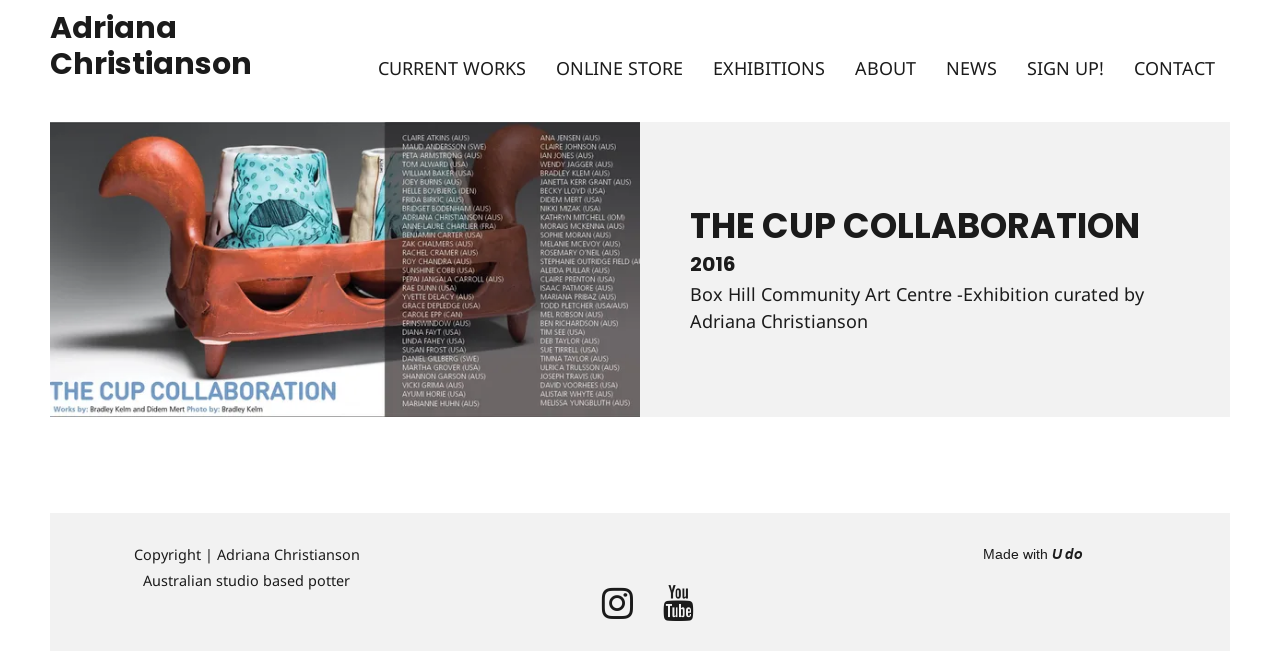

--- FILE ---
content_type: text/html; charset=UTF-8
request_url: https://adrianachristianson.com.au/THE-CUP-COLLABORATION~348
body_size: 5775
content:
<!DOCTYPE html><html lang="en-AU"><head><link rel="stylesheet" type="text/css" href="/~sass/0/1756935902/site.css" /><style>@font-face {font-family: 'Arapey';font-style: normal;font-display:swap;font-weight: 400;src: url(https://fonts.gstatic.com/s/arapey/v17/-W__XJn-UDDA2RCKYNod.woff2) format('woff2');}@font-face {font-family: 'Noto Sans';font-style: normal;font-display:swap;font-weight: 400;font-stretch: normal;src: url(https://fonts.gstatic.com/s/notosans/v39/o-0mIpQlx3QUlC5A4PNB6Ryti20_6n1iPHjcz6L1SoM-jCpoiyD9A-9a6VI.woff2) format('woff2');}@font-face {font-family: 'Poppins';font-style: normal;font-display:swap;font-weight: 700;src: url(https://fonts.gstatic.com/s/poppins/v23/pxiByp8kv8JHgFVrLCz7Z1xlFQ.woff2) format('woff2');}</style><script type="text/javascript">/*<![CDATA[*/
  (window.ME={}).PL="jsmod|sass|fontawesome4|cssreset|foundation6|ckeditor4|frescojs|icon|slick|jqueryuimain|jqueryuislider|jqueryuiautocomplete|spectrumcolourpicker|jquerytagit|pagestatistics|toastr|caniuse|event|moddpdf|ssdform|mebuild2|media|schedule|buildcuststyle|buildpage|mandrill|sassyink2|buildemail|decor|googleanalytics|siteconfig|sitemap|redir|googlerecaptcha|livecheck|googlemaps3|mebuild|ink|txemail|pikaday|timepicker|buildaction|form2|hitstat|buildpopup|googlefonts|sassbase|fileattach|news|graphql|userprofile|userutil|instafeedjs|seoboost|stockman|importdata|import|admin14|sitedates|shipcalc|jqueryuitime15|prodorderscanner|prodbundle|paybase|folio|people|mebasecms|checkout2|prodorder|buildcat|exhibition|buildwork|prodsimple|paystripe|ticket|buildglossary|buildsidebar|paypaypal".split("|");
/*]]>*/</script><meta charset="utf-8">
    <meta name="viewport" content="width=device-width, initial-scale=1.0" />
    <meta name="robots" content="all" />
    <meta name="poweredby" content="udo" />
    <script async src="/_s/common-8fcf4f8b7b0a5500e24e.js"></script>
    <script async src="/_s/vendors-node_modules_es6-promise_dist_es6-promise_js-a546d9486879bda042d4.js"></script>
    <script async src="/_s/site-6b0b870af1f3c4433b32.js"></script>
    <meta name="author" content="Adriana Christianson" />
    <title>THE CUP COLLABORATION </title>
    <link rel="canonical" href="https://adrianachristianson.com.au/THE-CUP-COLLABORATION~348">
    <meta name="description" content="Box Hill Community Art Centre 
-Exhibition curated by 
Adriana Christianson " />
    <meta name="keywords" content="" />
    <meta property="og:url" content="https://adrianachristianson.com.au/THE-CUP-COLLABORATION~348" />
    <meta property="og:type" content="website" />
    <meta property="og:title" content="THE CUP COLLABORATION " />
    <meta property="og:description" content="Box Hill Community Art Centre 
-Exhibition curated by 
Adriana Christianson " />
    <meta property="og:image" content="https://adrianachristianson.com.au/img/891/412" />
    <meta property="og:image:type" content="image/jpeg" />
    <meta property="og:image:width" content="2481" />
    <meta property="og:image:height" content="1169" />
    <meta property="og:image:alt" content="cup collab 2016" />
    <meta name="twitter:card" content="summary_large_image" />
    <meta name="twitter:title" content="THE CUP COLLABORATION " />
    <meta name="twitter:description" content="Box Hill Community Art Centre 
-Exhibition curated by 
Adriana Christianson " />
    <meta property="twitter:image" content="https://adrianachristianson.com.au/img/891/412" />
    <meta property="twitter:image:alt" content="cup collab 2016" />
    <style>:root {--clr-3916: #1b1b1b4d;--clr-3915: #ffffff7d;--clr-3914: #009cde;--clr-3909: #999999;--clr-3913: #ce2d4f;--clr-3912: #e8e8e8;--clr-3911: #f2f2f2;--clr-3910: #43a047;--clr-3908: #1b1b1b;}</style><script>
(function(i,s,o,g,r,a,m){i['GoogleAnalyticsObject']=r;i[r]=i[r]||function(){
  (i[r].q=i[r].q||[]).push(arguments)},i[r].l=1*new Date();a=s.createElement(o),
  m=s.getElementsByTagName(o)[0];a.async=1;a.src=g;m.parentNode.insertBefore(a,m)
  })(window,document,'script','//www.google-analytics.com/analytics.js','ga');
  ga('create', 'UA-169010040-2', 'auto');
  ga('send', 'pageview');
</script>
    <script type="application/ld+json">{"@context":"http:\/\/schema.org","@graph":[{"@type":"WebPage","@id":"https:\/\/adrianachristianson.com.au\/THE-CUP-COLLABORATION~348","name":"THE CUP COLLABORATION\u00a0","description":"Box Hill Community Art Centre \r\n-Exhibition curated by \r\nAdriana Christianson ","mainEntity":[]},{"@type":"LocalBusiness","address":{"@type":"PostalAddress","addressLocality":"","addressRegion":"","postalCode":"","streetAddress":"","addressCountry":"AU"},"description":"","name":"Adriana Christianson","telephone":"","image":""}]}</script><style data-dynamic>.UZuungtyEeb > .row > .column{padding:10px 15px}.me-Menu.SqZbELGuBtz nav{display:flex;flex-direction:row;flex-wrap:wrap;justify-content:center}.me-Menu.SqZbELGuBtz nav .menu-item{flex:0 0 auto;position:relative}.me-Menu.SqZbELGuBtz nav .menu-item:hover > .pointer-wrap,.me-Menu.SqZbELGuBtz nav .menu-item:hover > .sub-menu{display:block;position:absolute;text-align:center}.me-Menu.SqZbELGuBtz nav .menu-item:hover > .pointer-wrap,.me-Menu.SqZbELGuBtz nav .menu-item:hover > .sub-menu{left:50%;transform:translateX(-50%)}.me-Menu.SqZbELGuBtz nav .menu-item:hover > .pointer-wrap,.me-Menu.SqZbELGuBtz nav .menu-item:hover > .sub-menu{border-top:10px solid transparent}.me-Menu.SqZbELGuBtz nav .menu-item:hover > .pointer-wrap > .pointer,.me-Menu.SqZbELGuBtz nav .menu-item:hover > .sub-menu > .pointer{border-bottom:10px solid rgba(0,0,0,0.5);border-left:10px solid transparent;border-right:10px solid transparent;height:0;position:absolute;top:-10px;transform:translate(-50%);width:0}.me-Menu.SqZbELGuBtz nav .menu-item:hover > .sub-menu > .menu-item{background-color:rgba(0,0,0, 0.5)}.me-Menu.SqZbELGuBtz nav .menu-item > .pointer-wrap,.me-Menu.SqZbELGuBtz nav .menu-item > .sub-menu{display:none;min-width:300px;z-index:10}.me-Menu.SqZbELGuBtz nav .menu-item > .pointer-wrap .menu-item > .pointer-wrap,.me-Menu.SqZbELGuBtz nav .menu-item > .sub-menu .menu-item > .sub-menu{left:0;top:0;transform:translateX(100%)}.me-Menu.SqZbELGuBtz nav .menu-item > .pointer-wrap .menu-item > .pointer-wrap .pointer,.me-Menu.SqZbELGuBtz nav .menu-item > .sub-menu .menu-item > .sub-menu .pointer{border:0}.me-Menu.SqZbELGuBtz nav a{display:block;padding:5px}.TlNkQygRrxQ{display:block;position:relative}.TlNkQygRrxQ img{height:100%;left:0;position:absolute;top:0;width:100%}.adsDmyLcHUxS > .row > .column{padding:20px 15px}.BELheWVeGBzN > .row > .column{padding:30px 0px}.me-Menu.KSlLcvJrLfH nav{display:flex;flex-direction:row;flex-wrap:wrap;justify-content:center}.me-Menu.KSlLcvJrLfH nav .menu-item{flex:0 0 auto;position:relative}.me-Menu.KSlLcvJrLfH nav .menu-item:hover > .pointer-wrap,.me-Menu.KSlLcvJrLfH nav .menu-item:hover > .sub-menu{display:block;position:absolute;text-align:center}.me-Menu.KSlLcvJrLfH nav .menu-item:hover > .pointer-wrap,.me-Menu.KSlLcvJrLfH nav .menu-item:hover > .sub-menu{left:50%;transform:translateX(-50%)}.me-Menu.KSlLcvJrLfH nav .menu-item:hover > .pointer-wrap,.me-Menu.KSlLcvJrLfH nav .menu-item:hover > .sub-menu{border-top:10px solid transparent}.me-Menu.KSlLcvJrLfH nav .menu-item:hover > .pointer-wrap > .pointer,.me-Menu.KSlLcvJrLfH nav .menu-item:hover > .sub-menu > .pointer{border-bottom:10px solid rgba(0,0,0,0.5);border-left:10px solid transparent;border-right:10px solid transparent;height:0;position:absolute;top:-10px;transform:translate(-50%);width:0}.me-Menu.KSlLcvJrLfH nav .menu-item:hover > .sub-menu > .menu-item{background-color:rgba(0,0,0, 0.5)}.me-Menu.KSlLcvJrLfH nav .menu-item > .pointer-wrap,.me-Menu.KSlLcvJrLfH nav .menu-item > .sub-menu{display:none;min-width:300px;z-index:10}.me-Menu.KSlLcvJrLfH nav .menu-item > .pointer-wrap .menu-item > .pointer-wrap,.me-Menu.KSlLcvJrLfH nav .menu-item > .sub-menu .menu-item > .sub-menu{left:0;top:0;transform:translateX(100%)}.me-Menu.KSlLcvJrLfH nav .menu-item > .pointer-wrap .menu-item > .pointer-wrap .pointer,.me-Menu.KSlLcvJrLfH nav .menu-item > .sub-menu .menu-item > .sub-menu .pointer{border:0}.me-Menu.KSlLcvJrLfH nav a{display:block;padding:5px}.akQchtSXIjLS{text-align:center}.ahoyoPeVJCrr i{font-size:200%}@media screen and ( min-width: 40em ){.UZuungtyEeb > .row > .column{padding:20px 30px 30px}}@media screen and ( min-width: 64em ){.UZuungtyEeb > .row > .column{padding:10px 50px 50px}.me-Menu.SqZbELGuBtz nav{justify-content:flex-end}.adsDmyLcHUxS > .row > .column{padding:20px 50px 40px}.ahoyoPeVJCrr i{font-size:250%}}</style>
    <script type="text/javascript">(window.ME||(window.ME={Event:[]}),window.ME.Event||(window.ME.Event=[])).push({"act":"view_exhibition","name":"THE CUP COLLABORATION\u00a0"})</script>
    <script type="text/javascript">var _paq=window._paq||(window._paq=[]);var u='//matomo.udo.net.au/',d=document,g=d.createElement('script'),s=d.getElementsByTagName('script')[0];(function(){_paq.push(['setCustomUrl',"https:\/\/adrianachristianson.com.au\/348" + window.location.hash],['setTrackerUrl',u+'matomo.php'],['setSiteId', '11'],['enableHeartBeatTimer', 7, 18],['trackPageView'],['enableLinkTracking']);g.type='text/javascript';g.async=true;g.src=u+'matomo.js';s.parentNode.insertBefore(g,s);})();</script>
</head><body class="screen  exhibition"><div id="top"></div><!-- Clearing View  --><div class="me-owrap me-doc"><div class="me-doc-body"><section data-layout="_none" class="me-iwrap me-ContentArea"><div data-pad="2" class="me-block me-PanelCol UZuungtyEeb" id="Uvyx1d0vLQWKsmZ3UP_wbqAMTAxMDExMTAw" data-mod="MEBuild2.ParallaxScroll" data-opt="{}"><div class="underlay"></div><div class="overlay"></div><div class="row"><div class="column me-iwrap small-12 medium-order-1"><div class="overlay"></div><div class="underlay"></div><div data-pad="2" class="me-block me-StickyPanel" id="UO2sKL9THRS6sxPmKKXbFIgMTAxMDExMTAw" data-type="head" data-mod="MEBuild2.StickyPanel" data-opt="{&quot;id&quot;:&quot;UO2sKL9THRS6sxPmKKXbFIgMTAxMDExMTAw&quot;,&quot;mode&quot;:&quot;head&quot;,&quot;sticky&quot;:{&quot;s&quot;:0,&quot;m&quot;:0,&quot;l&quot;:0},&quot;scrollUp&quot;:0,&quot;scrollDown&quot;:0}"><div class="underlay"></div><div class="overlay"></div><div class="row collapse content-align-bottom"><div class="column me-iwrap small-12 medium-order-1"><div class="overlay"></div><div class="underlay"></div><div data-pad="2" class="me-block me-MultiCol head-option-wrap right hide-for-large row me-max-width content-align-middle" id="Uj04QgmdmQm-wkQVbn5V_QgMTAxMDExMTAw"><div class="column me-iwrap small-2 large-4 medium-order-1"><div class="overlay"></div><div class="underlay"></div><div data-pad="2" class="me-block me-MenuButton hide-for-large" id="U53PA4bdrSlOouhCpj3jrkQMTAxMDExMTAw" data-mod="MEBuild2.MenuButton" data-opt="{}"><div style="" class="responsive-menu-trigger thin"><span style="background-color: #444444;" class="top thin"></span><span style="background-color: #444444;" class="mid thin"></span><span style="background-color: #444444;" class="bottom thin"></span></div></div></div><div class="column me-iwrap small-8 large-4 medium-order-2"><div class="overlay"></div><div class="underlay"></div><div data-pad="2" class="me-block me-Heading" id="UzNjmSVkrRJSKrgSRiGqptAMTAxMDExMTAw"><a href="https://adrianachristianson.com.au/" target="" class="MECB"><H3 class="MECB text-center">Adriana 
Christianson</H3></a></div></div><div class="column me-iwrap small-2 large-4 medium-order-3"><div class="overlay"></div><div class="underlay"></div><div data-pad="2" class="me-block me-CartIcon show-for-large" id="UAyc-MWF1TEe69tzxh2BXPgMTAxMDExMTAw"><div data-align="right" class="shopping-cart-wrap"><a href="https://adrianachristianson.com.au/Cart~72" class="MECB"><figure class="shopping-cart"><i class="fa fa-fw fa-shopping-basket"></i></figure><span>( 0 )</span></a></div></div></div></div><div data-pad="1" class="me-block me-MenuResp hide-for-large" id="UKL_sMto6QsuICJgsCyWh5wMTAxMDExMTAw" data-mod="MEBuild2.MenuResp" data-opt="{}"><nav class="me-RespMenu responsive-menu"><div class="menu-item MEC20"><div class="menu-item-wrap"><a href="https://adrianachristianson.com.au/Current-Works~33" class="MEC20">Current Works</a></div><div class="sub-menu"><div class="menu-item MEC20"><div class="menu-item-wrap"><a href="https://adrianachristianson.com.au/img/1981/848" class="MEC20">&#039;Denim&#039; series </a></div></div><div class="menu-item MEC20"><div class="menu-item-wrap"><a href="https://adrianachristianson.com.au/img/1974/843" class="MEC20">&#039;Denim&#039; server and pourer</a></div></div><div class="menu-item MEC20"><div class="menu-item-wrap"><a href="https://adrianachristianson.com.au/img/3162/1381" class="MEC20">&#039;Denim&#039; Teapot </a></div></div><div class="menu-item MEC20"><div class="menu-item-wrap"><a href="https://adrianachristianson.com.au/img/3166/1382" class="MEC20">&#039;Shino&#039; Flowerbrick </a></div></div><div class="menu-item MEC20"><div class="menu-item-wrap"><a href="https://adrianachristianson.com.au/img/3224/1409" class="MEC20">Basket </a></div></div><div class="menu-item MEC20"><div class="menu-item-wrap"><a href="https://adrianachristianson.com.au/img/3167/1376" class="MEC20">Frilly bowls </a></div></div><div class="menu-item MEC20"><div class="menu-item-wrap"><a href="https://adrianachristianson.com.au/img/3154/1377" class="MEC20">Frilly Colanders and plates </a></div></div><div class="menu-item MEC20"><div class="menu-item-wrap"><a href="https://adrianachristianson.com.au/img/3160/1380" class="MEC20">Frilly Shino plates</a></div></div><div class="menu-item MEC20"><div class="menu-item-wrap"><a href="https://adrianachristianson.com.au/img/3158/1379" class="MEC20">Shino cups </a></div></div></div></div><div class="menu-item MEC20"><div class="menu-item-wrap"><a href="https://adrianachristianson.com.au/Online-Store~336" target="_blank" class="MEC20">Online Store</a></div></div><div class="menu-item MEC20"><div class="menu-item-wrap"><a href="https://adrianachristianson.com.au/Exhibitions~37" class="MEC20">Exhibitions</a></div><div class="sub-menu"><div class="menu-item MEC20"><div class="menu-item-wrap"><a href="https://adrianachristianson.com.au/img/516/273" class="MEC20">AUSTRALIANA -BIRDS OF HOME (image credit Charlie Cummings Gallery)</a></div></div></div></div><div class="menu-item MEC20"><div class="menu-item-wrap"><a href="https://adrianachristianson.com.au/About~32" class="MEC20">About</a></div></div><div class="menu-item MEC20"><div class="menu-item-wrap"><a href="https://adrianachristianson.com.au/NEWS~5019" class="MEC20">NEWS</a></div></div><div class="menu-item MEC20"><div class="menu-item-wrap"><a href="https://adrianachristianson.com.au/Sign-Up~334" class="MEC20">Sign Up!</a></div></div><div class="menu-item MEC20"><div class="menu-item-wrap"><a href="https://adrianachristianson.com.au/Contact~36" class="MEC20">Contact</a></div></div></nav></div><div data-pad="2" class="me-block me-PanelCol hide-for-medium-only" id="UQ78puPY0TNO8Z5c-ZxqT5wMTAxMDExMTAw" data-mod="MEBuild2.ParallaxScroll" data-opt="{}"><div class="underlay"></div><div class="overlay"></div><div class="row collapse content-align-bottom"><div class="column me-iwrap small-12 medium-6 large-2 medium-order-1"><div class="overlay"></div><div class="underlay"></div><div data-pad="2" class="me-block me-Heading show-for-medium" id="U0TMqeeBWRL6cIR-iLfTZiAMTAxMDExMTAw"><a href="https://adrianachristianson.com.au/" target="" class="MECB"><H3 class="MECB">Adriana
Christianson</H3></a></div></div><div class="column me-iwrap small-12 medium-6 large-10 medium-order-2"><div class="overlay"></div><div class="underlay"></div><div data-pad="2" class="me-block me-MultiCol row collapse" id="UQsGRvPIMRE2Q6IGcrx5jvQMTAxMDExMTAw"><div class="column me-iwrap small-12 medium-6 large-12 medium-order-1 large-order-2"><div class="overlay"></div><div class="underlay"></div><div data-pad="2" class="me-block me-Menu show-for-large SqZbELGuBtz" id="UI3NsvhybSO2Ads01J2EHugMTAxMDExMTAw" data-mod="MEBuild2.Menu" data-opt="{}"><nav class="me-Menu MES17 mainmenu"><div class="menu-item MEC17"><a href="https://adrianachristianson.com.au/Current-Works~33" target="" class="MEC17">Current Works</a></div><div class="menu-item MEC17"><a href="https://adrianachristianson.com.au/Online-Store~336" target="_blank" class="MEC17">Online Store</a></div><div class="menu-item MEC17"><a href="https://adrianachristianson.com.au/Exhibitions~37" target="" class="MEC17">Exhibitions</a></div><div class="menu-item MEC17"><a href="https://adrianachristianson.com.au/About~32" target="" class="MEC17">About</a></div><div class="menu-item MEC17"><a href="https://adrianachristianson.com.au/NEWS~5019" target="" class="MEC17">NEWS</a></div><div class="menu-item MEC17"><a href="https://adrianachristianson.com.au/Sign-Up~334" target="" class="MEC17">Sign Up!</a></div><div class="menu-item MEC17"><a href="https://adrianachristianson.com.au/Contact~36" target="" class="MEC17">Contact</a></div></nav></div></div><div class="column me-iwrap small-12 medium-6 large-12 medium-order-2 large-order-1"><div class="overlay"></div><div class="underlay"></div><div data-pad="2" class="me-block me-CartIcon show-for-medium-only" id="URj363M_DSNKBQ8QcDdIUXQMTAxMDExMTAw"><div data-align="left" data-large-align="right" class="shopping-cart-wrap"><a href="https://adrianachristianson.com.au/Cart~72" class="MECB"><figure class="shopping-cart"><i class="fa fa-fw fa-shopping-basket"></i></figure><span>( 0 )</span></a></div></div></div></div></div></div></div></div></div></div><div data-pad="2" class="me-block me-SitePopup hide" id="U6vaVP0jaTsmmKffnOBk-ZgMTAxMDExMTAw"></div><div data-pad="0" class="me-block me-PanelCol" id="UqZDo8yYeSpOKlat_ZA5asgMTAxMDExMTAw" data-mod="MEBuild2.ParallaxScroll" data-opt="{}"><div class="underlay"></div><div class="overlay"></div><div class="row collapse"><div class="column me-iwrap small-12 medium-order-1"><div class="overlay"></div><div class="underlay"></div><!-- Clearing View  --><section data-layout="Content" class="me-iwrap me-ContentArea"><div data-pad="0" class="me-block me-PanelCol me-max-width MES8" id="U-67UqYfjT1-K4rUFTORJRQMTAxMDExMTAw" data-mod="MEBuild2.ParallaxScroll" data-opt="{}"><div class="underlay"></div><div class="overlay"></div><div class="row me-max-width collapse content-align-middle"><div class="column me-iwrap small-12 medium-6 medium-order-1"><div class="overlay"></div><div class="underlay"></div><div data-pad="2" class="me-block me-Image azCikicdaVMP TlNkQygRrxQ" id="UexuQtoYKR7-g6WZNKlW_YQMTAxMDExMTAw"><div style="padding-top: 50% ;" class="me-Image__aspect"></div><img alt="cup collab 2016" src="https://adrianachristianson.com.au/image/jY2uNoJylM0BnM0DewKTBAIA/cup-collab-2016.webp" srcset="https://adrianachristianson.com.au/image/Rc9ftUkJlc0BnM0DewPMoJMEAgA/cup-collab-2016.webp 160w, https://adrianachristianson.com.au/image/h97o8_Ehlc0BnM0DewPM8JMEAgA/cup-collab-2016.webp 240w, https://adrianachristianson.com.au/image/aZNMTKYklc0BnM0DewPNAWiTBAIA/cup-collab-2016.webp 360w, https://adrianachristianson.com.au/image/zeEzqgOklc0BnM0DewPNAeCTBAIA/cup-collab-2016.webp 480w, https://adrianachristianson.com.au/image/QeWdMNz8lc0BnM0DewPNAoCTBAIA/cup-collab-2016.webp 640w, https://adrianachristianson.com.au/image/dsjqv_dvlc0BnM0DewPNAyCTBAIA/cup-collab-2016.webp 800w, https://adrianachristianson.com.au/image/TGHYGypTlc0BnM0DewPNA8CTBAIA/cup-collab-2016.webp 960w, https://adrianachristianson.com.au/image/OOHtU5j1lc0BnM0DewPNBQCTBAIA/cup-collab-2016.webp 1280w, https://adrianachristianson.com.au/image/zSBINntFlc0BnM0DewPNBkCTBAIA/cup-collab-2016.webp 1600w, https://adrianachristianson.com.au/image/4IRvGPdxlc0BnM0DewPNCSKTBAIA/cup-collab-2016.webp 2338w" sizes="(max-width: 640px) calc(100.000vw - 30px), (max-width: 1024px) calc(50.000vw - 30px), calc(50.000vw - 50px)" data-title="cup collab 2016" /></div></div><div class="column me-iwrap small-12 medium-6 medium-order-2"><div class="overlay"></div><div class="underlay"></div><div data-pad="2" class="me-block me-PanelCol me-max-width adsDmyLcHUxS" id="U5jSGrqZ0Q4akWDpHf-kO3gMTAxMDExMTAw" data-mod="MEBuild2.ParallaxScroll" data-opt="{}"><div class="underlay"></div><div class="overlay"></div><div class="row me-max-width content-align-middle"><div class="column me-iwrap small-12 medium-order-1"><div class="overlay"></div><div class="underlay"></div><div data-pad="0" class="me-block me-Field" id="Ux2zzMZSmScWOm-pDi5s5oAMTAxMDExMTAw"><H2 data-field="title" class="MEC8">THE CUP COLLABORATION </H2></div><div data-pad="1" class="me-block me-Field" id="UjZEP45bFTny-lD53UHgPwAMTAxMDExMTAw"><H5 data-field="prettydaterange" class="MEC8">2016</H5></div><div data-pad="1" class="me-block me-Field" id="UxENvEziESoeoZ6ynj676mgMTAxMDExMTAw"><div data-field="summary" class="MEC8">Box Hill Community Art Centre 
-Exhibition curated by 
Adriana Christianson </div></div></div></div></div></div></div></div><div data-pad="2" class="me-block me-PanelCol me-max-width" id="Uh9yrPD8-RX6WYCC4BCFm6gMTAxMDExMTAw" data-mod="MEBuild2.ParallaxScroll" data-opt="{}"><div class="underlay"></div><div class="overlay"></div><div class="row me-max-width"><div class="column me-iwrap small-12 medium-order-1"><div class="overlay"></div><div class="underlay"></div></div></div></div><div data-pad="2" class="me-block me-PanelCol" id="UsMvbee7cQf-HwNWF2-Oh1AMTAxMDExMTAw" data-mod="MEBuild2.ParallaxScroll" data-opt="{}"><div class="underlay"></div><div class="overlay"></div><div class="row me-max-width collapse"><div class="column me-iwrap small-12 medium-order-1"><div class="overlay"></div><div class="underlay"></div><div data-pad="0" class="me-block me-FilterContent" id="UlqVYZUTdRLG-cT8dUcTGOwMTAxMDExMTAw" data-mod="MEBuild2.MasonryHelper" data-opt="{&quot;select&quot;:&quot;div.content-body&quot;}"></div></div></div></div><div data-pad="2" class="me-block me-CKEditor" id="UNjbd7PI8R6G8qoHxz_YFpQMTAxMDExMTAw">
<p class="MECB"><script async="" src="https://platform-api.sharethis.com/js/sharethis.js#property=5d5e1832c60153001277c3d1&amp;product=" sticky-share-buttons=""></script></p>
</div></section></div></div></div><div data-pad="0" class="me-block me-Separator" id="U9xujReGdTh-xrHeL3CGwxgMTAxMDExMTAw"><hr style="border:0;" /></div><div data-pad="0" class="me-block me-StickyPanel BELheWVeGBzN MES8" id="UPTdy22rdSfGVLN4-L_DlZgMTAxMDExMTAw" data-type="head" data-mod="MEBuild2.StickyPanel" data-opt="{&quot;id&quot;:&quot;UPTdy22rdSfGVLN4-L_DlZgMTAxMDExMTAw&quot;,&quot;mode&quot;:&quot;head&quot;,&quot;sticky&quot;:{&quot;s&quot;:0,&quot;m&quot;:0,&quot;l&quot;:0},&quot;scrollUp&quot;:8,&quot;scrollDown&quot;:0}"><div class="underlay"></div><div class="overlay"></div><div class="row content-align-middle"><div class="column me-iwrap small-12 medium-order-1"><div class="overlay"></div><div class="underlay"></div><div data-pad="2" class="me-block me-PanelCol MES14" id="U7SAYVo_OTTOk4u4kbDxexwMTAxMDExMTAw" data-mod="MEBuild2.ParallaxScroll" data-opt="{}"><div class="underlay"></div><div class="overlay"></div><div class="row content-align-middle"><div class="column me-iwrap small-12 medium-4 medium-order-1"><div class="overlay"></div><div class="underlay"></div><div data-pad="2" class="me-block me-Copyright" id="UwOr5-vD5Q2GK9gYOz2mujwMTAxMDExMTAw"><div style="text-transform: capitalize;" class="MEC14 copyright text-center">Copyright | Adriana Christianson</div></div></div><div class="column me-iwrap small-12 medium-4 medium-order-2"><div class="overlay"></div><div class="underlay"></div><div data-pad="2" class="me-block me-Menu hide-for-large KSlLcvJrLfH" id="U_WgEzEc2Q2yxGAdjFcdyiAMTAxMDExMTAw" data-mod="MEBuild2.Menu" data-opt="{}"></div></div><div class="column me-iwrap small-12 medium-4 medium-order-3"><div class="overlay"></div><div class="underlay"></div><div data-pad="2" class="me-block me-Credit" id="Up7-rO3SgQ3qOlyvxUB5ptAMTAxMDExMTAw"><div class="MEC14 akQchtSXIjLS"><a href="https://udo.net.au" class="MEC14" target="_blank" title="Made with Udo Website Builder" style="font-family: Arial, Helvetica,sans-serif;font-weight:normal;opacity:0.99">Made with <em style="font-weight:bold; font-style:italic">U do</em></a></div></div></div></div></div><div data-pad="2" class="me-block me-PanelCol MES14" id="UQjtNyvRPSw6odxtuHbrEFAMTAxMDExMTAw" data-mod="MEBuild2.ParallaxScroll" data-opt="{}"><div class="underlay"></div><div class="overlay"></div><div class="row"><div class="column me-iwrap small-12 medium-4 medium-order-1"><div class="overlay"></div><div class="underlay"></div><div data-pad="1" class="me-block me-CKEditor" id="Uw5HcSykpTnuvaLRqLNSNxgMTAxMDExMTAw">
<p style="text-align:center" class="MEC14">Australian studio based potter</p>
</div></div><div class="column me-iwrap small-12 medium-4 medium-order-2"><div class="overlay"></div><div class="underlay"></div><div data-pad="2" class="me-block me-PanelCol me-max-width" id="UqjO5m0eXR5iU8yVgMTg5ZwMTAxMDExMTAw" data-mod="MEBuild2.ParallaxScroll" data-opt="{}"><div class="underlay"></div><div class="overlay"></div><div class="row me-max-width collapse"><div class="column me-iwrap small-12 large-4 medium-order-1"><div class="overlay"></div><div class="underlay"></div></div><div class="column me-iwrap small-12 large-4 medium-order-2"><div class="overlay"></div><div class="underlay"></div><div data-pad="2" class="me-block me-BlockGrid me-max-width row small-up-2" id="UNZSaC9v5R6aDUsygJ4JMDAMTAxMDExMTAw"><div class="column me-iwrap"><div data-pad="0" class="me-block me-Icon ahoyoPeVJCrr" id="UQPoG8RynRbGJO0veRUWkjgMTAxMDExMTAw"><figure><a href="https://adrianachristianson.com.au/instagram~43" target="_blank" class="MEC14"><i style="color: #1b1b1b;" class="fa fa-fw fa-instagram text-right text-medium-center"></i></a></figure></div></div><div class="column me-iwrap"><div data-pad="0" class="me-block me-Icon ahoyoPeVJCrr" id="UEnEvyp46TvKdp2hGCvfx_gMTAxMDExMTAw"><figure><a href="https://adrianachristianson.com.au/YouTube~59" target="_blank" class="MEC14"><i style="color: #1b1b1b;" class="fa fa-fw fa-youtube text-left text-medium-center"></i></a></figure></div></div></div></div><div class="column me-iwrap small-12 large-4 medium-order-3"><div class="overlay"></div><div class="underlay"></div></div></div></div></div><div class="column me-iwrap small-12 medium-4 medium-order-3"><div class="overlay"></div><div class="underlay"></div></div></div></div></div></div></div></div></div></div></section><div style="display:none" class="b2top__wrapper"><a aria-label="Scroll to top" href="#top" class="b2top__button"><svg viewBox="0 0 24 24" xmlns="http://www.w3.org/2000/svg"><use href="/~icon/symbol/mdi/chevron-up-circle-outline.svg#chevron-up-circle-outline" /></svg><script>(function() {function isv(event)  {
var d=document,b=d.body,r=d.documentElement,h = Math.max(b.scrollHeight,b.offsetHeight,r.clientHeight,r.scrollHeight,r.offsetHeight);
d.getElementsByClassName('b2top__wrapper')[0].style.display=h>1.333*window.innerHeight?'flex':'none';}
window.addEventListener('DOMContentLoaded',isv);window.addEventListener('resize',isv);
})();
</script></a></div></div></div><noscript><img src="//matomo.udo.net.au/matomo.php?rec=1&amp;idsite=11&amp;send_image=1&amp;url=https://adrianachristianson.com.au/348&amp;action_name=THE+CUP+COLLABORATION%C2%A0" style="border:0;" height=1 width=1 alt="Powered by Udo" /></noscript></body></html>

--- FILE ---
content_type: text/javascript; charset=utf-8
request_url: https://adrianachristianson.com.au/_s/site-6b0b870af1f3c4433b32.js
body_size: 24922
content:
(()=>{"use strict";var __webpack_modules__={"./node_modules/expose-loader/dist/runtime/getGlobalThis.js":(e,t,n)=>{e.exports=function(){if("object"==typeof globalThis)return globalThis;var e;try{e=this||new Function("return this")()}catch(e){if("object"==typeof window)return window;if("object"==typeof self)return self;if(void 0!==n.g)return n.g}return e}()},"./node_modules/htmx.org/dist/htmx.esm.js":(__unused_webpack_module,__webpack_exports__,__webpack_require__)=>{__webpack_require__.d(__webpack_exports__,{A:()=>__WEBPACK_DEFAULT_EXPORT__});var Promise=__webpack_require__("./node_modules/es6-promise/dist/es6-promise.js"),htmx=function(){const htmx={onLoad:null,process:null,on:null,off:null,trigger:null,ajax:null,find:null,findAll:null,closest:null,values:function(e,t){return getInputValues(e,t||"post").values},remove:null,addClass:null,removeClass:null,toggleClass:null,takeClass:null,swap:null,defineExtension:null,removeExtension:null,logAll:null,logNone:null,logger:null,config:{historyEnabled:!0,historyCacheSize:10,refreshOnHistoryMiss:!1,defaultSwapStyle:"innerHTML",defaultSwapDelay:0,defaultSettleDelay:20,includeIndicatorStyles:!0,indicatorClass:"htmx-indicator",requestClass:"htmx-request",addedClass:"htmx-added",settlingClass:"htmx-settling",swappingClass:"htmx-swapping",allowEval:!0,allowScriptTags:!0,inlineScriptNonce:"",inlineStyleNonce:"",attributesToSettle:["class","style","width","height"],withCredentials:!1,timeout:0,wsReconnectDelay:"full-jitter",wsBinaryType:"blob",disableSelector:"[hx-disable], [data-hx-disable]",scrollBehavior:"instant",defaultFocusScroll:!1,getCacheBusterParam:!1,globalViewTransitions:!1,methodsThatUseUrlParams:["get","delete"],selfRequestsOnly:!0,ignoreTitle:!1,scrollIntoViewOnBoost:!0,triggerSpecsCache:null,disableInheritance:!1,responseHandling:[{code:"204",swap:!1},{code:"[23]..",swap:!0},{code:"[45]..",swap:!1,error:!0}],allowNestedOobSwaps:!0},parseInterval:null,_:null,version:"2.0.0"};htmx.onLoad=onLoadHelper,htmx.process=processNode,htmx.on=addEventListenerImpl,htmx.off=removeEventListenerImpl,htmx.trigger=triggerEvent,htmx.ajax=ajaxHelper,htmx.find=find,htmx.findAll=findAll,htmx.closest=closest,htmx.remove=removeElement,htmx.addClass=addClassToElement,htmx.removeClass=removeClassFromElement,htmx.toggleClass=toggleClassOnElement,htmx.takeClass=takeClassForElement,htmx.swap=swap,htmx.defineExtension=defineExtension,htmx.removeExtension=removeExtension,htmx.logAll=logAll,htmx.logNone=logNone,htmx.parseInterval=parseInterval,htmx._=internalEval;const internalAPI={addTriggerHandler,bodyContains,canAccessLocalStorage,findThisElement,filterValues,swap,hasAttribute,getAttributeValue,getClosestAttributeValue,getClosestMatch,getExpressionVars,getHeaders,getInputValues,getInternalData,getSwapSpecification,getTriggerSpecs,getTarget,makeFragment,mergeObjects,makeSettleInfo,oobSwap,querySelectorExt,settleImmediately,shouldCancel,triggerEvent,triggerErrorEvent,withExtensions},VERBS=["get","post","put","delete","patch"],VERB_SELECTOR=VERBS.map((function(e){return"[hx-"+e+"], [data-hx-"+e+"]"})).join(", "),HEAD_TAG_REGEX=makeTagRegEx("head");function makeTagRegEx(e,t=!1){return new RegExp(`<${e}(\\s[^>]*>|>)([\\s\\S]*?)<\\/${e}>`,t?"gim":"im")}function parseInterval(e){if(null==e)return;let t=NaN;return t="ms"==e.slice(-2)?parseFloat(e.slice(0,-2)):"s"==e.slice(-1)?1e3*parseFloat(e.slice(0,-1)):"m"==e.slice(-1)?1e3*parseFloat(e.slice(0,-1))*60:parseFloat(e),isNaN(t)?void 0:t}function getRawAttribute(e,t){return e instanceof Element&&e.getAttribute(t)}function hasAttribute(e,t){return!!e.hasAttribute&&(e.hasAttribute(t)||e.hasAttribute("data-"+t))}function getAttributeValue(e,t){return getRawAttribute(e,t)||getRawAttribute(e,"data-"+t)}function parentElt(e){const t=e.parentElement;return!t&&e.parentNode instanceof ShadowRoot?e.parentNode:t}function getDocument(){return document}function getRootNode(e,t){return e.getRootNode?e.getRootNode({composed:t}):getDocument()}function getClosestMatch(e,t){for(;e&&!t(e);)e=parentElt(e);return e||null}function getAttributeValueWithDisinheritance(e,t,n){const o=getAttributeValue(t,n),r=getAttributeValue(t,"hx-disinherit");var s=getAttributeValue(t,"hx-inherit");if(e!==t){if(htmx.config.disableInheritance)return s&&("*"===s||s.split(" ").indexOf(n)>=0)?o:null;if(r&&("*"===r||r.split(" ").indexOf(n)>=0))return"unset"}return o}function getClosestAttributeValue(e,t){let n=null;if(getClosestMatch(e,(function(o){return!!(n=getAttributeValueWithDisinheritance(e,asElement(o),t))})),"unset"!==n)return n}function matches(e,t){const n=e instanceof Element&&(e.matches||e.matchesSelector||e.msMatchesSelector||e.mozMatchesSelector||e.webkitMatchesSelector||e.oMatchesSelector);return!!n&&n.call(e,t)}function getStartTag(e){const t=/<([a-z][^\/\0>\x20\t\r\n\f]*)/i.exec(e);return t?t[1].toLowerCase():""}function parseHTML(e){return(new DOMParser).parseFromString(e,"text/html")}function takeChildrenFor(e,t){for(;t.childNodes.length>0;)e.append(t.childNodes[0])}function duplicateScript(e){const t=getDocument().createElement("script");return forEach(e.attributes,(function(e){t.setAttribute(e.name,e.value)})),t.textContent=e.textContent,t.async=!1,htmx.config.inlineScriptNonce&&(t.nonce=htmx.config.inlineScriptNonce),t}function isJavaScriptScriptNode(e){return e.matches("script")&&("text/javascript"===e.type||"module"===e.type||""===e.type)}function normalizeScriptTags(e){Array.from(e.querySelectorAll("script")).forEach((e=>{if(isJavaScriptScriptNode(e)){const t=duplicateScript(e),n=e.parentNode;try{n.insertBefore(t,e)}catch(e){logError(e)}finally{e.remove()}}}))}function makeFragment(e){const t=e.replace(HEAD_TAG_REGEX,""),n=getStartTag(t);let o;if("html"===n){o=new DocumentFragment;const t=parseHTML(e);takeChildrenFor(o,t.body),o.title=t.title}else if("body"===n){o=new DocumentFragment;const e=parseHTML(t);takeChildrenFor(o,e.body),o.title=e.title}else{const e=parseHTML('<body><template class="internal-htmx-wrapper">'+t+"</template></body>");o=e.querySelector("template").content,o.title=e.title;var r=o.querySelector("title");r&&r.parentNode===o&&(r.remove(),o.title=r.innerText)}return o&&(htmx.config.allowScriptTags?normalizeScriptTags(o):o.querySelectorAll("script").forEach((e=>e.remove()))),o}function maybeCall(e){e&&e()}function isType(e,t){return Object.prototype.toString.call(e)==="[object "+t+"]"}function isFunction(e){return"function"==typeof e}function isRawObject(e){return isType(e,"Object")}function getInternalData(e){const t="htmx-internal-data";let n=e[t];return n||(n=e[t]={}),n}function toArray(e){const t=[];if(e)for(let n=0;n<e.length;n++)t.push(e[n]);return t}function forEach(e,t){if(e)for(let n=0;n<e.length;n++)t(e[n])}function isScrolledIntoView(e){const t=e.getBoundingClientRect(),n=t.top,o=t.bottom;return n<window.innerHeight&&o>=0}function bodyContains(e){const t=e.getRootNode&&e.getRootNode();return t&&t instanceof window.ShadowRoot?getDocument().body.contains(t.host):getDocument().body.contains(e)}function splitOnWhitespace(e){return e.trim().split(/\s+/)}function mergeObjects(e,t){for(const n in t)t.hasOwnProperty(n)&&(e[n]=t[n]);return e}function parseJSON(e){try{return JSON.parse(e)}catch(e){return logError(e),null}}function canAccessLocalStorage(){const e="htmx:localStorageTest";try{return localStorage.setItem(e,e),localStorage.removeItem(e),!0}catch(e){return!1}}function normalizePath(e){try{const t=new URL(e);return t&&(e=t.pathname+t.search),/^\/$/.test(e)||(e=e.replace(/\/+$/,"")),e}catch(t){return e}}function internalEval(str){return maybeEval(getDocument().body,(function(){return eval(str)}))}function onLoadHelper(e){return htmx.on("htmx:load",(function(t){e(t.detail.elt)}))}function logAll(){htmx.logger=function(e,t,n){console&&console.log(t,e,n)}}function logNone(){htmx.logger=null}function find(e,t){return"string"!=typeof e?e.querySelector(t):find(getDocument(),e)}function findAll(e,t){return"string"!=typeof e?e.querySelectorAll(t):findAll(getDocument(),e)}function getWindow(){return window}function removeElement(e,t){e=resolveTarget(e),t?getWindow().setTimeout((function(){removeElement(e),e=null}),t):parentElt(e).removeChild(e)}function asElement(e){return e instanceof Element?e:null}function asHtmlElement(e){return e instanceof HTMLElement?e:null}function asString(e){return"string"==typeof e?e:null}function asParentNode(e){return e instanceof Element||e instanceof Document||e instanceof DocumentFragment?e:null}function addClassToElement(e,t,n){(e=asElement(resolveTarget(e)))&&(n?getWindow().setTimeout((function(){addClassToElement(e,t),e=null}),n):e.classList&&e.classList.add(t))}function removeClassFromElement(e,t,n){let o=asElement(resolveTarget(e));o&&(n?getWindow().setTimeout((function(){removeClassFromElement(o,t),o=null}),n):o.classList&&(o.classList.remove(t),0===o.classList.length&&o.removeAttribute("class")))}function toggleClassOnElement(e,t){(e=resolveTarget(e)).classList.toggle(t)}function takeClassForElement(e,t){forEach((e=resolveTarget(e)).parentElement.children,(function(e){removeClassFromElement(e,t)})),addClassToElement(asElement(e),t)}function closest(e,t){if((e=asElement(resolveTarget(e)))&&e.closest)return e.closest(t);do{if(null==e||matches(e,t))return e}while(e=e&&asElement(parentElt(e)));return null}function startsWith(e,t){return e.substring(0,t.length)===t}function endsWith(e,t){return e.substring(e.length-t.length)===t}function normalizeSelector(e){const t=e.trim();return startsWith(t,"<")&&endsWith(t,"/>")?t.substring(1,t.length-2):t}function querySelectorAllExt(e,t,n){return e=resolveTarget(e),0===t.indexOf("closest ")?[closest(asElement(e),normalizeSelector(t.substr(8)))]:0===t.indexOf("find ")?[find(asParentNode(e),normalizeSelector(t.substr(5)))]:"next"===t?[asElement(e).nextElementSibling]:0===t.indexOf("next ")?[scanForwardQuery(e,normalizeSelector(t.substr(5)),!!n)]:"previous"===t?[asElement(e).previousElementSibling]:0===t.indexOf("previous ")?[scanBackwardsQuery(e,normalizeSelector(t.substr(9)),!!n)]:"document"===t?[document]:"window"===t?[window]:"body"===t?[document.body]:"root"===t?[getRootNode(e,!!n)]:0===t.indexOf("global ")?querySelectorAllExt(e,t.slice(7),!0):toArray(asParentNode(getRootNode(e,!!n)).querySelectorAll(normalizeSelector(t)))}var scanForwardQuery=function(e,t,n){const o=asParentNode(getRootNode(e,n)).querySelectorAll(t);for(let t=0;t<o.length;t++){const n=o[t];if(n.compareDocumentPosition(e)===Node.DOCUMENT_POSITION_PRECEDING)return n}},scanBackwardsQuery=function(e,t,n){const o=asParentNode(getRootNode(e,n)).querySelectorAll(t);for(let t=o.length-1;t>=0;t--){const n=o[t];if(n.compareDocumentPosition(e)===Node.DOCUMENT_POSITION_FOLLOWING)return n}};function querySelectorExt(e,t){return"string"!=typeof e?querySelectorAllExt(e,t)[0]:querySelectorAllExt(getDocument().body,e)[0]}function resolveTarget(e,t){return"string"==typeof e?find(asParentNode(t)||document,e):e}function processEventArgs(e,t,n){return isFunction(t)?{target:getDocument().body,event:asString(e),listener:t}:{target:resolveTarget(e),event:asString(t),listener:n}}function addEventListenerImpl(e,t,n){return ready((function(){const o=processEventArgs(e,t,n);o.target.addEventListener(o.event,o.listener)})),isFunction(t)?t:n}function removeEventListenerImpl(e,t,n){return ready((function(){const o=processEventArgs(e,t,n);o.target.removeEventListener(o.event,o.listener)})),isFunction(t)?t:n}const DUMMY_ELT=getDocument().createElement("output");function findAttributeTargets(e,t){const n=getClosestAttributeValue(e,t);if(n){if("this"===n)return[findThisElement(e,t)];{const o=querySelectorAllExt(e,n);return 0===o.length?(logError('The selector "'+n+'" on '+t+" returned no matches!"),[DUMMY_ELT]):o}}}function findThisElement(e,t){return asElement(getClosestMatch(e,(function(e){return null!=getAttributeValue(asElement(e),t)})))}function getTarget(e){const t=getClosestAttributeValue(e,"hx-target");return t?"this"===t?findThisElement(e,"hx-target"):querySelectorExt(e,t):getInternalData(e).boosted?getDocument().body:e}function shouldSettleAttribute(e){const t=htmx.config.attributesToSettle;for(let n=0;n<t.length;n++)if(e===t[n])return!0;return!1}function cloneAttributes(e,t){forEach(e.attributes,(function(n){!t.hasAttribute(n.name)&&shouldSettleAttribute(n.name)&&e.removeAttribute(n.name)})),forEach(t.attributes,(function(t){shouldSettleAttribute(t.name)&&e.setAttribute(t.name,t.value)}))}function isInlineSwap(e,t){const n=getExtensions(t);for(let t=0;t<n.length;t++){const o=n[t];try{if(o.isInlineSwap(e))return!0}catch(e){logError(e)}}return"outerHTML"===e}function oobSwap(e,t,n){let o="#"+getRawAttribute(t,"id"),r="outerHTML";"true"===e||(e.indexOf(":")>0?(r=e.substr(0,e.indexOf(":")),o=e.substr(e.indexOf(":")+1,e.length)):r=e);const s=getDocument().querySelectorAll(o);return s?(forEach(s,(function(e){let o;const s=t.cloneNode(!0);o=getDocument().createDocumentFragment(),o.appendChild(s),isInlineSwap(r,e)||(o=asParentNode(s));const d={shouldSwap:!0,target:e,fragment:o};triggerEvent(e,"htmx:oobBeforeSwap",d)&&(e=d.target,d.shouldSwap&&swapWithStyle(r,e,e,o,n),forEach(n.elts,(function(e){triggerEvent(e,"htmx:oobAfterSwap",d)})))})),t.parentNode.removeChild(t)):(t.parentNode.removeChild(t),triggerErrorEvent(getDocument().body,"htmx:oobErrorNoTarget",{content:t})),e}function handlePreservedElements(e){forEach(findAll(e,"[hx-preserve], [data-hx-preserve]"),(function(e){const t=getAttributeValue(e,"id"),n=getDocument().getElementById(t);null!=n&&e.parentNode.replaceChild(n,e)}))}function handleAttributes(e,t,n){forEach(t.querySelectorAll("[id]"),(function(t){const o=getRawAttribute(t,"id");if(o&&o.length>0){const r=o.replace("'","\\'"),s=t.tagName.replace(":","\\:"),d=asParentNode(e),i=d&&d.querySelector(s+"[id='"+r+"']");if(i&&i!==d){const e=t.cloneNode();cloneAttributes(t,i),n.tasks.push((function(){cloneAttributes(t,e)}))}}}))}function makeAjaxLoadTask(e){return function(){removeClassFromElement(e,htmx.config.addedClass),processNode(asElement(e)),processFocus(asParentNode(e)),triggerEvent(e,"htmx:load")}}function processFocus(e){const t="[autofocus]",n=asHtmlElement(matches(e,t)?e:e.querySelector(t));null!=n&&n.focus()}function insertNodesBefore(e,t,n,o){for(handleAttributes(e,n,o);n.childNodes.length>0;){const r=n.firstChild;addClassToElement(asElement(r),htmx.config.addedClass),e.insertBefore(r,t),r.nodeType!==Node.TEXT_NODE&&r.nodeType!==Node.COMMENT_NODE&&o.tasks.push(makeAjaxLoadTask(r))}}function stringHash(e,t){let n=0;for(;n<e.length;)t=(t<<5)-t+e.charCodeAt(n++)|0;return t}function attributeHash(e){let t=0;if(e.attributes)for(let n=0;n<e.attributes.length;n++){const o=e.attributes[n];o.value&&(t=stringHash(o.name,t),t=stringHash(o.value,t))}return t}function deInitOnHandlers(e){const t=getInternalData(e);if(t.onHandlers){for(let n=0;n<t.onHandlers.length;n++){const o=t.onHandlers[n];removeEventListenerImpl(e,o.event,o.listener)}delete t.onHandlers}}function deInitNode(e){const t=getInternalData(e);t.timeout&&clearTimeout(t.timeout),t.listenerInfos&&forEach(t.listenerInfos,(function(e){e.on&&removeEventListenerImpl(e.on,e.trigger,e.listener)})),deInitOnHandlers(e),forEach(Object.keys(t),(function(e){delete t[e]}))}function cleanUpElement(e){triggerEvent(e,"htmx:beforeCleanupElement"),deInitNode(e),e.children&&forEach(e.children,(function(e){cleanUpElement(e)}))}function swapOuterHTML(e,t,n){let o;const r=e.previousSibling;for(insertNodesBefore(parentElt(e),e,t,n),o=null==r?parentElt(e).firstChild:r.nextSibling,n.elts=n.elts.filter((function(t){return t!==e}));o&&o!==e;)o instanceof Element?(n.elts.push(o),o=o.nextElementSibling):o=null;cleanUpElement(e),e instanceof Element?e.remove():e.parentNode.removeChild(e)}function swapAfterBegin(e,t,n){return insertNodesBefore(e,e.firstChild,t,n)}function swapBeforeBegin(e,t,n){return insertNodesBefore(parentElt(e),e,t,n)}function swapBeforeEnd(e,t,n){return insertNodesBefore(e,null,t,n)}function swapAfterEnd(e,t,n){return insertNodesBefore(parentElt(e),e.nextSibling,t,n)}function swapDelete(e){return cleanUpElement(e),parentElt(e).removeChild(e)}function swapInnerHTML(e,t,n){const o=e.firstChild;if(insertNodesBefore(e,o,t,n),o){for(;o.nextSibling;)cleanUpElement(o.nextSibling),e.removeChild(o.nextSibling);cleanUpElement(o),e.removeChild(o)}}function swapWithStyle(e,t,n,o,r){switch(e){case"none":return;case"outerHTML":return void swapOuterHTML(n,o,r);case"afterbegin":return void swapAfterBegin(n,o,r);case"beforebegin":return void swapBeforeBegin(n,o,r);case"beforeend":return void swapBeforeEnd(n,o,r);case"afterend":return void swapAfterEnd(n,o,r);case"delete":return void swapDelete(n);default:var s=getExtensions(t);for(let t=0;t<s.length;t++){const d=s[t];try{const t=d.handleSwap(e,n,o,r);if(t){if(void 0!==t.length)for(let e=0;e<t.length;e++){const n=t[e];n.nodeType!==Node.TEXT_NODE&&n.nodeType!==Node.COMMENT_NODE&&r.tasks.push(makeAjaxLoadTask(n))}return}}catch(e){logError(e)}}"innerHTML"===e?swapInnerHTML(n,o,r):swapWithStyle(htmx.config.defaultSwapStyle,t,n,o,r)}}function findAndSwapOobElements(e,t){forEach(findAll(e,"[hx-swap-oob], [data-hx-swap-oob]"),(function(e){if(htmx.config.allowNestedOobSwaps||null===e.parentElement){const n=getAttributeValue(e,"hx-swap-oob");null!=n&&oobSwap(n,e,t)}else e.removeAttribute("hx-swap-oob"),e.removeAttribute("data-hx-swap-oob")}))}function swap(e,t,n,o){o||(o={}),e=resolveTarget(e);const r=document.activeElement;let s={};try{s={elt:r,start:r?r.selectionStart:null,end:r?r.selectionEnd:null}}catch(e){}const d=makeSettleInfo(e);if("textContent"===n.swapStyle)e.textContent=t;else{let r=makeFragment(t);if(d.title=r.title,o.selectOOB){const e=o.selectOOB.split(",");for(let t=0;t<e.length;t++){const n=e[t].split(":",2);let o=n[0].trim();0===o.indexOf("#")&&(o=o.substring(1));const s=n[1]||"true",i=r.querySelector("#"+o);i&&oobSwap(s,i,d)}}if(findAndSwapOobElements(r,d),forEach(findAll(r,"template"),(function(e){findAndSwapOobElements(e.content,d),0===e.content.childElementCount&&e.remove()})),o.select){const e=getDocument().createDocumentFragment();forEach(r.querySelectorAll(o.select),(function(t){e.appendChild(t)})),r=e}handlePreservedElements(r),swapWithStyle(n.swapStyle,o.contextElement,e,r,d)}if(s.elt&&!bodyContains(s.elt)&&getRawAttribute(s.elt,"id")){const e=document.getElementById(getRawAttribute(s.elt,"id")),t={preventScroll:void 0!==n.focusScroll?!n.focusScroll:!htmx.config.defaultFocusScroll};if(e){if(s.start&&e.setSelectionRange)try{e.setSelectionRange(s.start,s.end)}catch(e){}e.focus(t)}}e.classList.remove(htmx.config.swappingClass),forEach(d.elts,(function(e){e.classList&&e.classList.add(htmx.config.settlingClass),triggerEvent(e,"htmx:afterSwap",o.eventInfo)})),o.afterSwapCallback&&o.afterSwapCallback(),n.ignoreTitle||handleTitle(d.title);const i=function(){if(forEach(d.tasks,(function(e){e.call()})),forEach(d.elts,(function(e){e.classList&&e.classList.remove(htmx.config.settlingClass),triggerEvent(e,"htmx:afterSettle",o.eventInfo)})),o.anchor){const e=asElement(resolveTarget("#"+o.anchor));e&&e.scrollIntoView({block:"start",behavior:"auto"})}updateScrollState(d.elts,n),o.afterSettleCallback&&o.afterSettleCallback()};n.settleDelay>0?getWindow().setTimeout(i,n.settleDelay):i()}function handleTriggerHeader(e,t,n){const o=e.getResponseHeader(t);if(0===o.indexOf("{")){const e=parseJSON(o);for(const t in e)if(e.hasOwnProperty(t)){let o=e[t];isRawObject(o)||(o={value:o}),triggerEvent(n,t,o)}}else{const e=o.split(",");for(let t=0;t<e.length;t++)triggerEvent(n,e[t].trim(),[])}}const WHITESPACE=/\s/,WHITESPACE_OR_COMMA=/[\s,]/,SYMBOL_START=/[_$a-zA-Z]/,SYMBOL_CONT=/[_$a-zA-Z0-9]/,STRINGISH_START=['"',"'","/"],NOT_WHITESPACE=/[^\s]/,COMBINED_SELECTOR_START=/[{(]/,COMBINED_SELECTOR_END=/[})]/;function tokenizeString(e){const t=[];let n=0;for(;n<e.length;){if(SYMBOL_START.exec(e.charAt(n))){for(var o=n;SYMBOL_CONT.exec(e.charAt(n+1));)n++;t.push(e.substr(o,n-o+1))}else if(-1!==STRINGISH_START.indexOf(e.charAt(n))){const r=e.charAt(n);for(o=n,n++;n<e.length&&e.charAt(n)!==r;)"\\"===e.charAt(n)&&n++,n++;t.push(e.substr(o,n-o+1))}else{const o=e.charAt(n);t.push(o)}n++}return t}function isPossibleRelativeReference(e,t,n){return SYMBOL_START.exec(e.charAt(0))&&"true"!==e&&"false"!==e&&"this"!==e&&e!==n&&"."!==t}function maybeGenerateConditional(e,t,n){if("["===t[0]){t.shift();let o=1,r=" return (function("+n+"){ return (",s=null;for(;t.length>0;){const d=t[0];if("]"===d){if(o--,0===o){null===s&&(r+="true"),t.shift(),r+=")})";try{const t=maybeEval(e,(function(){return Function(r)()}),(function(){return!0}));return t.source=r,t}catch(e){return triggerErrorEvent(getDocument().body,"htmx:syntax:error",{error:e,source:r}),null}}}else"["===d&&o++;isPossibleRelativeReference(d,s,n)?r+="(("+n+"."+d+") ? ("+n+"."+d+") : (window."+d+"))":r+=d,s=t.shift()}}}function consumeUntil(e,t){let n="";for(;e.length>0&&!t.test(e[0]);)n+=e.shift();return n}function consumeCSSSelector(e){let t;return e.length>0&&COMBINED_SELECTOR_START.test(e[0])?(e.shift(),t=consumeUntil(e,COMBINED_SELECTOR_END).trim(),e.shift()):t=consumeUntil(e,WHITESPACE_OR_COMMA),t}const INPUT_SELECTOR="input, textarea, select";function parseAndCacheTrigger(e,t,n){const o=[],r=tokenizeString(t);do{consumeUntil(r,NOT_WHITESPACE);const t=r.length,n=consumeUntil(r,/[,\[\s]/);if(""!==n)if("every"===n){const t={trigger:"every"};consumeUntil(r,NOT_WHITESPACE),t.pollInterval=parseInterval(consumeUntil(r,/[,\[\s]/)),consumeUntil(r,NOT_WHITESPACE),(s=maybeGenerateConditional(e,r,"event"))&&(t.eventFilter=s),o.push(t)}else{const t={trigger:n};var s;for((s=maybeGenerateConditional(e,r,"event"))&&(t.eventFilter=s);r.length>0&&","!==r[0];){consumeUntil(r,NOT_WHITESPACE);const n=r.shift();if("changed"===n)t.changed=!0;else if("once"===n)t.once=!0;else if("consume"===n)t.consume=!0;else if("delay"===n&&":"===r[0])r.shift(),t.delay=parseInterval(consumeUntil(r,WHITESPACE_OR_COMMA));else if("from"===n&&":"===r[0]){if(r.shift(),COMBINED_SELECTOR_START.test(r[0]))var d=consumeCSSSelector(r);else if("closest"===(d=consumeUntil(r,WHITESPACE_OR_COMMA))||"find"===d||"next"===d||"previous"===d){r.shift();const e=consumeCSSSelector(r);e.length>0&&(d+=" "+e)}t.from=d}else"target"===n&&":"===r[0]?(r.shift(),t.target=consumeCSSSelector(r)):"throttle"===n&&":"===r[0]?(r.shift(),t.throttle=parseInterval(consumeUntil(r,WHITESPACE_OR_COMMA))):"queue"===n&&":"===r[0]?(r.shift(),t.queue=consumeUntil(r,WHITESPACE_OR_COMMA)):"root"===n&&":"===r[0]?(r.shift(),t[n]=consumeCSSSelector(r)):"threshold"===n&&":"===r[0]?(r.shift(),t[n]=consumeUntil(r,WHITESPACE_OR_COMMA)):triggerErrorEvent(e,"htmx:syntax:error",{token:r.shift()})}o.push(t)}r.length===t&&triggerErrorEvent(e,"htmx:syntax:error",{token:r.shift()}),consumeUntil(r,NOT_WHITESPACE)}while(","===r[0]&&r.shift());return n&&(n[t]=o),o}function getTriggerSpecs(e){const t=getAttributeValue(e,"hx-trigger");let n=[];if(t){const o=htmx.config.triggerSpecsCache;n=o&&o[t]||parseAndCacheTrigger(e,t,o)}return n.length>0?n:matches(e,"form")?[{trigger:"submit"}]:matches(e,'input[type="button"], input[type="submit"]')?[{trigger:"click"}]:matches(e,INPUT_SELECTOR)?[{trigger:"change"}]:[{trigger:"click"}]}function cancelPolling(e){getInternalData(e).cancelled=!0}function processPolling(e,t,n){const o=getInternalData(e);o.timeout=getWindow().setTimeout((function(){bodyContains(e)&&!0!==o.cancelled&&(maybeFilterEvent(n,e,makeEvent("hx:poll:trigger",{triggerSpec:n,target:e}))||t(e),processPolling(e,t,n))}),n.pollInterval)}function isLocalLink(e){return location.hostname===e.hostname&&getRawAttribute(e,"href")&&0!==getRawAttribute(e,"href").indexOf("#")}function eltIsDisabled(e){return closest(e,htmx.config.disableSelector)}function boostElement(e,t,n){if(e instanceof HTMLAnchorElement&&isLocalLink(e)&&(""===e.target||"_self"===e.target)||"FORM"===e.tagName){let o,r;if(t.boosted=!0,"A"===e.tagName)o="get",r=getRawAttribute(e,"href");else{const t=getRawAttribute(e,"method");o=t?t.toLowerCase():"get",r=getRawAttribute(e,"action")}n.forEach((function(n){addEventListener(e,(function(e,t){const n=asElement(e);eltIsDisabled(n)?cleanUpElement(n):issueAjaxRequest(o,r,n,t)}),t,n,!0)}))}}function shouldCancel(e,t){const n=asElement(t);if(!n)return!1;if("submit"===e.type||"click"===e.type){if("FORM"===n.tagName)return!0;if(matches(n,'input[type="submit"], button')&&null!==closest(n,"form"))return!0;if(n instanceof HTMLAnchorElement&&n.href&&("#"===n.getAttribute("href")||0!==n.getAttribute("href").indexOf("#")))return!0}return!1}function ignoreBoostedAnchorCtrlClick(e,t){return getInternalData(e).boosted&&e instanceof HTMLAnchorElement&&"click"===t.type&&(t.ctrlKey||t.metaKey)}function maybeFilterEvent(e,t,n){const o=e.eventFilter;if(o)try{return!0!==o.call(t,n)}catch(e){const t=o.source;return triggerErrorEvent(getDocument().body,"htmx:eventFilter:error",{error:e,source:t}),!0}return!1}function addEventListener(e,t,n,o,r){const s=getInternalData(e);let d;d=o.from?querySelectorAllExt(e,o.from):[e],o.changed&&d.forEach((function(e){getInternalData(e).lastValue=e.value})),forEach(d,(function(d){const i=function(n){if(!bodyContains(e))return void d.removeEventListener(o.trigger,i);if(ignoreBoostedAnchorCtrlClick(e,n))return;if((r||shouldCancel(n,e))&&n.preventDefault(),maybeFilterEvent(o,e,n))return;const l=getInternalData(n);if(l.triggerSpec=o,null==l.handledFor&&(l.handledFor=[]),l.handledFor.indexOf(e)<0){if(l.handledFor.push(e),o.consume&&n.stopPropagation(),o.target&&n.target&&!matches(asElement(n.target),o.target))return;if(o.once){if(s.triggeredOnce)return;s.triggeredOnce=!0}if(o.changed){const e=getInternalData(d),t=d.value;if(e.lastValue===t)return;e.lastValue=t}if(s.delayed&&clearTimeout(s.delayed),s.throttle)return;o.throttle>0?s.throttle||(t(e,n),s.throttle=getWindow().setTimeout((function(){s.throttle=null}),o.throttle)):o.delay>0?s.delayed=getWindow().setTimeout((function(){t(e,n)}),o.delay):(triggerEvent(e,"htmx:trigger"),t(e,n))}};null==n.listenerInfos&&(n.listenerInfos=[]),n.listenerInfos.push({trigger:o.trigger,listener:i,on:d}),d.addEventListener(o.trigger,i)}))}let windowIsScrolling=!1,scrollHandler=null;function initScrollHandler(){scrollHandler||(scrollHandler=function(){windowIsScrolling=!0},window.addEventListener("scroll",scrollHandler),setInterval((function(){windowIsScrolling&&(windowIsScrolling=!1,forEach(getDocument().querySelectorAll("[hx-trigger*='revealed'],[data-hx-trigger*='revealed']"),(function(e){maybeReveal(e)})))}),200))}function maybeReveal(e){!hasAttribute(e,"data-hx-revealed")&&isScrolledIntoView(e)&&(e.setAttribute("data-hx-revealed","true"),getInternalData(e).initHash?triggerEvent(e,"revealed"):e.addEventListener("htmx:afterProcessNode",(function(){triggerEvent(e,"revealed")}),{once:!0}))}function loadImmediately(e,t,n,o){const r=function(){n.loaded||(n.loaded=!0,t(e))};o>0?getWindow().setTimeout(r,o):r()}function processVerbs(e,t,n){let o=!1;return forEach(VERBS,(function(r){if(hasAttribute(e,"hx-"+r)){const s=getAttributeValue(e,"hx-"+r);o=!0,t.path=s,t.verb=r,n.forEach((function(n){addTriggerHandler(e,n,t,(function(e,t){const n=asElement(e);closest(n,htmx.config.disableSelector)?cleanUpElement(n):issueAjaxRequest(r,s,n,t)}))}))}})),o}function addTriggerHandler(e,t,n,o){if("revealed"===t.trigger)initScrollHandler(),addEventListener(e,o,n,t),maybeReveal(asElement(e));else if("intersect"===t.trigger){const r={};t.root&&(r.root=querySelectorExt(e,t.root)),t.threshold&&(r.threshold=parseFloat(t.threshold)),new IntersectionObserver((function(t){for(let n=0;n<t.length;n++)if(t[n].isIntersecting){triggerEvent(e,"intersect");break}}),r).observe(asElement(e)),addEventListener(asElement(e),o,n,t)}else"load"===t.trigger?maybeFilterEvent(t,e,makeEvent("load",{elt:e}))||loadImmediately(asElement(e),o,n,t.delay):t.pollInterval>0?(n.polling=!0,processPolling(asElement(e),o,t)):addEventListener(e,o,n,t)}function shouldProcessHxOn(e){const t=asElement(e);if(!t)return!1;const n=t.attributes;for(let e=0;e<n.length;e++){const t=n[e].name;if(startsWith(t,"hx-on:")||startsWith(t,"data-hx-on:")||startsWith(t,"hx-on-")||startsWith(t,"data-hx-on-"))return!0}return!1}const HX_ON_QUERY=(new XPathEvaluator).createExpression('.//*[@*[ starts-with(name(), "hx-on:") or starts-with(name(), "data-hx-on:") or starts-with(name(), "hx-on-") or starts-with(name(), "data-hx-on-") ]]');function processHXOnRoot(e,t){shouldProcessHxOn(e)&&t.push(asElement(e));const n=HX_ON_QUERY.evaluate(e);let o=null;for(;o=n.iterateNext();)t.push(asElement(o))}function findHxOnWildcardElements(e){const t=[];if(e instanceof DocumentFragment)for(const n of e.childNodes)processHXOnRoot(n,t);else processHXOnRoot(e,t);return t}function findElementsToProcess(e){if(e.querySelectorAll){const n=", [hx-boost] a, [data-hx-boost] a, a[hx-boost], a[data-hx-boost]",o=[];for(const e in extensions){const n=extensions[e];if(n.getSelectors){var t=n.getSelectors();t&&o.push(t)}}return e.querySelectorAll(VERB_SELECTOR+n+", form, [type='submit'], [hx-ext], [data-hx-ext], [hx-trigger], [data-hx-trigger]"+o.flat().map((e=>", "+e)).join(""))}return[]}function maybeSetLastButtonClicked(e){const t=closest(asElement(e.target),"button, input[type='submit']"),n=getRelatedFormData(e);n&&(n.lastButtonClicked=t)}function maybeUnsetLastButtonClicked(e){const t=getRelatedFormData(e);t&&(t.lastButtonClicked=null)}function getRelatedFormData(e){const t=closest(asElement(e.target),"button, input[type='submit']");if(!t)return;const n=resolveTarget("#"+getRawAttribute(t,"form"),t.getRootNode())||closest(t,"form");return n?getInternalData(n):void 0}function initButtonTracking(e){e.addEventListener("click",maybeSetLastButtonClicked),e.addEventListener("focusin",maybeSetLastButtonClicked),e.addEventListener("focusout",maybeUnsetLastButtonClicked)}function addHxOnEventHandler(e,t,n){const o=getInternalData(e);let r;Array.isArray(o.onHandlers)||(o.onHandlers=[]);const s=function(t){maybeEval(e,(function(){eltIsDisabled(e)||(r||(r=new Function("event",n)),r.call(e,t))}))};e.addEventListener(t,s),o.onHandlers.push({event:t,listener:s})}function processHxOnWildcard(e){deInitOnHandlers(e);for(let t=0;t<e.attributes.length;t++){const n=e.attributes[t].name,o=e.attributes[t].value;if(startsWith(n,"hx-on")||startsWith(n,"data-hx-on")){const t=n.indexOf("-on")+3,r=n.slice(t,t+1);if("-"===r||":"===r){let r=n.slice(t+1);startsWith(r,":")?r="htmx"+r:startsWith(r,"-")?r="htmx:"+r.slice(1):startsWith(r,"htmx-")&&(r="htmx:"+r.slice(5)),addHxOnEventHandler(e,r,o)}}}}function initNode(e){if(closest(e,htmx.config.disableSelector))return void cleanUpElement(e);const t=getInternalData(e);if(t.initHash!==attributeHash(e)){deInitNode(e),t.initHash=attributeHash(e),triggerEvent(e,"htmx:beforeProcessNode"),e.value&&(t.lastValue=e.value);const n=getTriggerSpecs(e);processVerbs(e,t,n)||("true"===getClosestAttributeValue(e,"hx-boost")?boostElement(e,t,n):hasAttribute(e,"hx-trigger")&&n.forEach((function(n){addTriggerHandler(e,n,t,(function(){}))}))),("FORM"===e.tagName||"submit"===getRawAttribute(e,"type")&&hasAttribute(e,"form"))&&initButtonTracking(e),triggerEvent(e,"htmx:afterProcessNode")}}function processNode(e){closest(e=resolveTarget(e),htmx.config.disableSelector)?cleanUpElement(e):(initNode(e),forEach(findElementsToProcess(e),(function(e){initNode(e)})),forEach(findHxOnWildcardElements(e),processHxOnWildcard))}function kebabEventName(e){return e.replace(/([a-z0-9])([A-Z])/g,"$1-$2").toLowerCase()}function makeEvent(e,t){let n;return window.CustomEvent&&"function"==typeof window.CustomEvent?n=new CustomEvent(e,{bubbles:!0,cancelable:!0,composed:!0,detail:t}):(n=getDocument().createEvent("CustomEvent"),n.initCustomEvent(e,!0,!0,t)),n}function triggerErrorEvent(e,t,n){triggerEvent(e,t,mergeObjects({error:t},n))}function ignoreEventForLogging(e){return"htmx:afterProcessNode"===e}function withExtensions(e,t){forEach(getExtensions(e),(function(e){try{t(e)}catch(e){logError(e)}}))}function logError(e){console.error?console.error(e):console.log&&console.log("ERROR: ",e)}function triggerEvent(e,t,n){e=resolveTarget(e),null==n&&(n={}),n.elt=e;const o=makeEvent(t,n);htmx.logger&&!ignoreEventForLogging(t)&&htmx.logger(e,t,n),n.error&&(logError(n.error),triggerEvent(e,"htmx:error",{errorInfo:n}));let r=e.dispatchEvent(o);const s=kebabEventName(t);if(r&&s!==t){const t=makeEvent(s,o.detail);r=r&&e.dispatchEvent(t)}return withExtensions(asElement(e),(function(e){r=r&&!1!==e.onEvent(t,o)&&!o.defaultPrevented})),r}let currentPathForHistory=location.pathname+location.search;function getHistoryElement(){return getDocument().querySelector("[hx-history-elt],[data-hx-history-elt]")||getDocument().body}function saveToHistoryCache(e,t){if(!canAccessLocalStorage())return;const n=cleanInnerHtmlForHistory(t),o=getDocument().title,r=window.scrollY;if(htmx.config.historyCacheSize<=0)return void localStorage.removeItem("htmx-history-cache");e=normalizePath(e);const s=parseJSON(localStorage.getItem("htmx-history-cache"))||[];for(let t=0;t<s.length;t++)if(s[t].url===e){s.splice(t,1);break}const d={url:e,content:n,title:o,scroll:r};for(triggerEvent(getDocument().body,"htmx:historyItemCreated",{item:d,cache:s}),s.push(d);s.length>htmx.config.historyCacheSize;)s.shift();for(;s.length>0;)try{localStorage.setItem("htmx-history-cache",JSON.stringify(s));break}catch(e){triggerErrorEvent(getDocument().body,"htmx:historyCacheError",{cause:e,cache:s}),s.shift()}}function getCachedHistory(e){if(!canAccessLocalStorage())return null;e=normalizePath(e);const t=parseJSON(localStorage.getItem("htmx-history-cache"))||[];for(let n=0;n<t.length;n++)if(t[n].url===e)return t[n];return null}function cleanInnerHtmlForHistory(e){const t=htmx.config.requestClass,n=e.cloneNode(!0);return forEach(findAll(n,"."+t),(function(e){removeClassFromElement(e,t)})),n.innerHTML}function saveCurrentPageToHistory(){const e=getHistoryElement(),t=currentPathForHistory||location.pathname+location.search;let n;try{n=getDocument().querySelector('[hx-history="false" i],[data-hx-history="false" i]')}catch(e){n=getDocument().querySelector('[hx-history="false"],[data-hx-history="false"]')}n||(triggerEvent(getDocument().body,"htmx:beforeHistorySave",{path:t,historyElt:e}),saveToHistoryCache(t,e)),htmx.config.historyEnabled&&history.replaceState({htmx:!0},getDocument().title,window.location.href)}function pushUrlIntoHistory(e){htmx.config.getCacheBusterParam&&(endsWith(e=e.replace(/org\.htmx\.cache-buster=[^&]*&?/,""),"&")||endsWith(e,"?"))&&(e=e.slice(0,-1)),htmx.config.historyEnabled&&history.pushState({htmx:!0},"",e),currentPathForHistory=e}function replaceUrlInHistory(e){htmx.config.historyEnabled&&history.replaceState({htmx:!0},"",e),currentPathForHistory=e}function settleImmediately(e){forEach(e,(function(e){e.call(void 0)}))}function loadHistoryFromServer(e){const t=new XMLHttpRequest,n={path:e,xhr:t};triggerEvent(getDocument().body,"htmx:historyCacheMiss",n),t.open("GET",e,!0),t.setRequestHeader("HX-Request","true"),t.setRequestHeader("HX-History-Restore-Request","true"),t.setRequestHeader("HX-Current-URL",getDocument().location.href),t.onload=function(){if(this.status>=200&&this.status<400){triggerEvent(getDocument().body,"htmx:historyCacheMissLoad",n);const t=makeFragment(this.response),o=t.querySelector("[hx-history-elt],[data-hx-history-elt]")||t,r=getHistoryElement(),s=makeSettleInfo(r);handleTitle(t.title),swapInnerHTML(r,o,s),settleImmediately(s.tasks),currentPathForHistory=e,triggerEvent(getDocument().body,"htmx:historyRestore",{path:e,cacheMiss:!0,serverResponse:this.response})}else triggerErrorEvent(getDocument().body,"htmx:historyCacheMissLoadError",n)},t.send()}function restoreHistory(e){saveCurrentPageToHistory();const t=getCachedHistory(e=e||location.pathname+location.search);if(t){const n=makeFragment(t.content),o=getHistoryElement(),r=makeSettleInfo(o);handleTitle(n.title),swapInnerHTML(o,n,r),settleImmediately(r.tasks),getWindow().setTimeout((function(){window.scrollTo(0,t.scroll)}),0),currentPathForHistory=e,triggerEvent(getDocument().body,"htmx:historyRestore",{path:e,item:t})}else htmx.config.refreshOnHistoryMiss?window.location.reload(!0):loadHistoryFromServer(e)}function addRequestIndicatorClasses(e){let t=findAttributeTargets(e,"hx-indicator");return null==t&&(t=[e]),forEach(t,(function(e){const t=getInternalData(e);t.requestCount=(t.requestCount||0)+1,e.classList.add.call(e.classList,htmx.config.requestClass)})),t}function disableElements(e){let t=findAttributeTargets(e,"hx-disabled-elt");return null==t&&(t=[]),forEach(t,(function(e){const t=getInternalData(e);t.requestCount=(t.requestCount||0)+1,e.setAttribute("disabled","")})),t}function removeRequestIndicators(e,t){forEach(e,(function(e){const t=getInternalData(e);t.requestCount=(t.requestCount||0)-1,0===t.requestCount&&e.classList.remove.call(e.classList,htmx.config.requestClass)})),forEach(t,(function(e){const t=getInternalData(e);t.requestCount=(t.requestCount||0)-1,0===t.requestCount&&e.removeAttribute("disabled")}))}function haveSeenNode(e,t){for(let n=0;n<e.length;n++)if(e[n].isSameNode(t))return!0;return!1}function shouldInclude(e){const t=e;return""!==t.name&&null!=t.name&&!t.disabled&&!closest(t,"fieldset[disabled]")&&"button"!==t.type&&"submit"!==t.type&&"image"!==t.tagName&&"reset"!==t.tagName&&"file"!==t.tagName&&("checkbox"!==t.type&&"radio"!==t.type||t.checked)}function addValueToFormData(e,t,n){null!=e&&null!=t&&(Array.isArray(t)?t.forEach((function(t){n.append(e,t)})):n.append(e,t))}function removeValueFromFormData(e,t,n){if(null!=e&&null!=t){let o=n.getAll(e);o=Array.isArray(t)?o.filter((e=>t.indexOf(e)<0)):o.filter((e=>e!==t)),n.delete(e),forEach(o,(t=>n.append(e,t)))}}function processInputValue(e,t,n,o,r){if(null!=o&&!haveSeenNode(e,o)){if(e.push(o),shouldInclude(o)){const e=getRawAttribute(o,"name");let s=o.value;o instanceof HTMLSelectElement&&o.multiple&&(s=toArray(o.querySelectorAll("option:checked")).map((function(e){return e.value}))),o instanceof HTMLInputElement&&o.files&&(s=toArray(o.files)),addValueToFormData(e,s,t),r&&validateElement(o,n)}o instanceof HTMLFormElement&&(forEach(o.elements,(function(o){e.indexOf(o)>=0?removeValueFromFormData(o.name,o.value,t):e.push(o),r&&validateElement(o,n)})),new FormData(o).forEach((function(e,n){e instanceof File&&""===e.name||addValueToFormData(n,e,t)})))}}function validateElement(e,t){const n=e;n.willValidate&&(triggerEvent(n,"htmx:validation:validate"),n.checkValidity()||(t.push({elt:n,message:n.validationMessage,validity:n.validity}),triggerEvent(n,"htmx:validation:failed",{message:n.validationMessage,validity:n.validity})))}function overrideFormData(e,t){for(const n of t.keys())e.delete(n),t.getAll(n).forEach((function(t){e.append(n,t)}));return e}function getInputValues(e,t){const n=[],o=new FormData,r=new FormData,s=[],d=getInternalData(e);d.lastButtonClicked&&!bodyContains(d.lastButtonClicked)&&(d.lastButtonClicked=null);let i=e instanceof HTMLFormElement&&!0!==e.noValidate||"true"===getAttributeValue(e,"hx-validate");if(d.lastButtonClicked&&(i=i&&!0!==d.lastButtonClicked.formNoValidate),"get"!==t&&processInputValue(n,r,s,closest(e,"form"),i),processInputValue(n,o,s,e,i),d.lastButtonClicked||"BUTTON"===e.tagName||"INPUT"===e.tagName&&"submit"===getRawAttribute(e,"type")){const t=d.lastButtonClicked||e;addValueToFormData(getRawAttribute(t,"name"),t.value,r)}return forEach(findAttributeTargets(e,"hx-include"),(function(e){processInputValue(n,o,s,asElement(e),i),matches(e,"form")||forEach(asParentNode(e).querySelectorAll(INPUT_SELECTOR),(function(e){processInputValue(n,o,s,e,i)}))})),overrideFormData(o,r),{errors:s,formData:o,values:formDataProxy(o)}}function appendParam(e,t,n){""!==e&&(e+="&"),"[object Object]"===String(n)&&(n=JSON.stringify(n));const o=encodeURIComponent(n);return e+(encodeURIComponent(t)+"=")+o}function urlEncode(e){e=formDataFromObject(e);let t="";return e.forEach((function(e,n){t=appendParam(t,n,e)})),t}function getHeaders(e,t,n){const o={"HX-Request":"true","HX-Trigger":getRawAttribute(e,"id"),"HX-Trigger-Name":getRawAttribute(e,"name"),"HX-Target":getAttributeValue(t,"id"),"HX-Current-URL":getDocument().location.href};return getValuesForElement(e,"hx-headers",!1,o),void 0!==n&&(o["HX-Prompt"]=n),getInternalData(e).boosted&&(o["HX-Boosted"]="true"),o}function filterValues(e,t){const n=getClosestAttributeValue(t,"hx-params");if(n){if("none"===n)return new FormData;if("*"===n)return e;if(0===n.indexOf("not "))return forEach(n.substr(4).split(","),(function(t){t=t.trim(),e.delete(t)})),e;{const t=new FormData;return forEach(n.split(","),(function(n){n=n.trim(),e.has(n)&&e.getAll(n).forEach((function(e){t.append(n,e)}))})),t}}return e}function isAnchorLink(e){return!!getRawAttribute(e,"href")&&getRawAttribute(e,"href").indexOf("#")>=0}function getSwapSpecification(e,t){const n=t||getClosestAttributeValue(e,"hx-swap"),o={swapStyle:getInternalData(e).boosted?"innerHTML":htmx.config.defaultSwapStyle,swapDelay:htmx.config.defaultSwapDelay,settleDelay:htmx.config.defaultSettleDelay};if(htmx.config.scrollIntoViewOnBoost&&getInternalData(e).boosted&&!isAnchorLink(e)&&(o.show="top"),n){const e=splitOnWhitespace(n);if(e.length>0)for(let t=0;t<e.length;t++){const n=e[t];if(0===n.indexOf("swap:"))o.swapDelay=parseInterval(n.substr(5));else if(0===n.indexOf("settle:"))o.settleDelay=parseInterval(n.substr(7));else if(0===n.indexOf("transition:"))o.transition="true"===n.substr(11);else if(0===n.indexOf("ignoreTitle:"))o.ignoreTitle="true"===n.substr(12);else if(0===n.indexOf("scroll:")){const e=(s=n.substr(7).split(":")).pop();var r=s.length>0?s.join(":"):null;o.scroll=e,o.scrollTarget=r}else if(0===n.indexOf("show:")){var s;const e=(s=n.substr(5).split(":")).pop();r=s.length>0?s.join(":"):null,o.show=e,o.showTarget=r}else if(0===n.indexOf("focus-scroll:")){const e=n.substr(13);o.focusScroll="true"==e}else 0==t?o.swapStyle=n:logError("Unknown modifier in hx-swap: "+n)}}return o}function usesFormData(e){return"multipart/form-data"===getClosestAttributeValue(e,"hx-encoding")||matches(e,"form")&&"multipart/form-data"===getRawAttribute(e,"enctype")}function encodeParamsForBody(e,t,n){let o=null;return withExtensions(t,(function(r){null==o&&(o=r.encodeParameters(e,n,t))})),null!=o?o:usesFormData(t)?overrideFormData(new FormData,formDataFromObject(n)):urlEncode(n)}function makeSettleInfo(e){return{tasks:[],elts:[e]}}function updateScrollState(e,t){const n=e[0],o=e[e.length-1];if(t.scroll){var r=null;t.scrollTarget&&(r=asElement(querySelectorExt(n,t.scrollTarget))),"top"===t.scroll&&(n||r)&&((r=r||n).scrollTop=0),"bottom"===t.scroll&&(o||r)&&((r=r||o).scrollTop=r.scrollHeight)}if(t.show){if(r=null,t.showTarget){let e=t.showTarget;"window"===t.showTarget&&(e="body"),r=asElement(querySelectorExt(n,e))}"top"===t.show&&(n||r)&&(r=r||n).scrollIntoView({block:"start",behavior:htmx.config.scrollBehavior}),"bottom"===t.show&&(o||r)&&(r=r||o).scrollIntoView({block:"end",behavior:htmx.config.scrollBehavior})}}function getValuesForElement(e,t,n,o){if(null==o&&(o={}),null==e)return o;const r=getAttributeValue(e,t);if(r){let t,s=r.trim(),d=n;if("unset"===s)return null;0===s.indexOf("javascript:")?(s=s.substr(11),d=!0):0===s.indexOf("js:")&&(s=s.substr(3),d=!0),0!==s.indexOf("{")&&(s="{"+s+"}"),t=d?maybeEval(e,(function(){return Function("return ("+s+")")()}),{}):parseJSON(s);for(const e in t)t.hasOwnProperty(e)&&null==o[e]&&(o[e]=t[e])}return getValuesForElement(asElement(parentElt(e)),t,n,o)}function maybeEval(e,t,n){return htmx.config.allowEval?t():(triggerErrorEvent(e,"htmx:evalDisallowedError"),n)}function getHXVarsForElement(e,t){return getValuesForElement(e,"hx-vars",!0,t)}function getHXValsForElement(e,t){return getValuesForElement(e,"hx-vals",!1,t)}function getExpressionVars(e){return mergeObjects(getHXVarsForElement(e),getHXValsForElement(e))}function safelySetHeaderValue(e,t,n){if(null!==n)try{e.setRequestHeader(t,n)}catch(o){e.setRequestHeader(t,encodeURIComponent(n)),e.setRequestHeader(t+"-URI-AutoEncoded","true")}}function getPathFromResponse(e){if(e.responseURL&&"undefined"!=typeof URL)try{const t=new URL(e.responseURL);return t.pathname+t.search}catch(t){triggerErrorEvent(getDocument().body,"htmx:badResponseUrl",{url:e.responseURL})}}function hasHeader(e,t){return t.test(e.getAllResponseHeaders())}function ajaxHelper(e,t,n){return e=e.toLowerCase(),n?n instanceof Element||"string"==typeof n?issueAjaxRequest(e,t,null,null,{targetOverride:resolveTarget(n),returnPromise:!0}):issueAjaxRequest(e,t,resolveTarget(n.source),n.event,{handler:n.handler,headers:n.headers,values:n.values,targetOverride:resolveTarget(n.target),swapOverride:n.swap,select:n.select,returnPromise:!0}):issueAjaxRequest(e,t,null,null,{returnPromise:!0})}function hierarchyForElt(e){const t=[];for(;e;)t.push(e),e=e.parentElement;return t}function verifyPath(e,t,n){let o,r;return"function"==typeof URL?(r=new URL(t,document.location.href),o=document.location.origin===r.origin):(r=t,o=startsWith(t,document.location.origin)),!(htmx.config.selfRequestsOnly&&!o)&&triggerEvent(e,"htmx:validateUrl",mergeObjects({url:r,sameHost:o},n))}function formDataFromObject(e){if(e instanceof FormData)return e;const t=new FormData;for(const n in e)e.hasOwnProperty(n)&&("function"==typeof e[n].forEach?e[n].forEach((function(e){t.append(n,e)})):"object"==typeof e[n]?t.append(n,JSON.stringify(e[n])):t.append(n,e[n]));return t}function formDataArrayProxy(e,t,n){return new Proxy(n,{get:function(n,o){return"number"==typeof o?n[o]:"length"===o?n.length:"push"===o?function(o){n.push(o),e.append(t,o)}:"function"==typeof n[o]?function(){n[o].apply(n,arguments),e.delete(t),n.forEach((function(n){e.append(t,n)}))}:n[o]&&1===n[o].length?n[o][0]:n[o]},set:function(n,o,r){return n[o]=r,e.delete(t),n.forEach((function(n){e.append(t,n)})),!0}})}function formDataProxy(e){return new Proxy(e,{get:function(t,n){if("symbol"==typeof n)return Reflect.get(t,n);if("toJSON"===n)return()=>Object.fromEntries(e);if(n in t)return"function"==typeof t[n]?function(){return e[n].apply(e,arguments)}:t[n];const o=e.getAll(n);return 0===o.length?void 0:1===o.length?o[0]:formDataArrayProxy(t,n,o)},set:function(e,t,n){return"string"==typeof t&&(e.delete(t),"function"==typeof n.forEach?n.forEach((function(n){e.append(t,n)})):e.append(t,n),!0)},deleteProperty:function(e,t){return"string"==typeof t&&e.delete(t),!0},ownKeys:function(e){return Reflect.ownKeys(Object.fromEntries(e))},getOwnPropertyDescriptor:function(e,t){return Reflect.getOwnPropertyDescriptor(Object.fromEntries(e),t)}})}function issueAjaxRequest(e,t,n,o,r,s){let d=null,i=null;if((r=null!=r?r:{}).returnPromise&&void 0!==Promise)var l=new Promise((function(e,t){d=e,i=t}));null==n&&(n=getDocument().body);const a=r.handler||handleAjaxResponse,_=r.select||null;if(!bodyContains(n))return maybeCall(d),l;const u=r.targetOverride||asElement(getTarget(n));if(null==u||u==DUMMY_ELT)return triggerErrorEvent(n,"htmx:targetError",{target:getAttributeValue(n,"hx-target")}),maybeCall(i),l;let c=getInternalData(n);const m=c.lastButtonClicked;if(m){const n=getRawAttribute(m,"formaction");null!=n&&(t=n);const o=getRawAttribute(m,"formmethod");null!=o&&"dialog"!==o.toLowerCase()&&(e=o)}const g=getClosestAttributeValue(n,"hx-confirm");if(void 0===s&&!1===triggerEvent(n,"htmx:confirm",{target:u,elt:n,path:t,verb:e,triggeringEvent:o,etc:r,issueRequest:function(s){return issueAjaxRequest(e,t,n,o,r,!!s)},question:g}))return maybeCall(d),l;let f=n,p=getClosestAttributeValue(n,"hx-sync"),h=null,b=!1;if(p){const e=p.split(":"),t=e[0].trim();if(f="this"===t?findThisElement(n,"hx-sync"):asElement(querySelectorExt(n,t)),p=(e[1]||"drop").trim(),c=getInternalData(f),"drop"===p&&c.xhr&&!0!==c.abortable)return maybeCall(d),l;if("abort"===p){if(c.xhr)return maybeCall(d),l;b=!0}else"replace"===p?triggerEvent(f,"htmx:abort"):0===p.indexOf("queue")&&(h=(p.split(" ")[1]||"last").trim())}if(c.xhr){if(!c.abortable){if(null==h){if(o){const e=getInternalData(o);e&&e.triggerSpec&&e.triggerSpec.queue&&(h=e.triggerSpec.queue)}null==h&&(h="last")}return null==c.queuedRequests&&(c.queuedRequests=[]),"first"===h&&0===c.queuedRequests.length||"all"===h?c.queuedRequests.push((function(){issueAjaxRequest(e,t,n,o,r)})):"last"===h&&(c.queuedRequests=[],c.queuedRequests.push((function(){issueAjaxRequest(e,t,n,o,r)}))),maybeCall(d),l}triggerEvent(f,"htmx:abort")}const v=new XMLHttpRequest;c.xhr=v,c.abortable=b;const E=function(){c.xhr=null,c.abortable=!1,null!=c.queuedRequests&&c.queuedRequests.length>0&&c.queuedRequests.shift()()},j=getClosestAttributeValue(n,"hx-prompt");if(j){var S=prompt(j);if(null===S||!triggerEvent(n,"htmx:prompt",{prompt:S,target:u}))return maybeCall(d),E(),l}if(g&&!s&&!confirm(g))return maybeCall(d),E(),l;let y=getHeaders(n,u,S);"get"===e||usesFormData(n)||(y["Content-Type"]="application/x-www-form-urlencoded"),r.headers&&(y=mergeObjects(y,r.headers));const x=getInputValues(n,e);let C=x.errors;const w=x.formData;r.values&&overrideFormData(w,formDataFromObject(r.values));const T=overrideFormData(w,formDataFromObject(getExpressionVars(n)));let P=filterValues(T,n);htmx.config.getCacheBusterParam&&"get"===e&&P.set("org.htmx.cache-buster",getRawAttribute(u,"id")||"true"),null!=t&&""!==t||(t=getDocument().location.href);const A=getValuesForElement(n,"hx-request"),F=getInternalData(n).boosted;let O=htmx.config.methodsThatUseUrlParams.indexOf(e)>=0;const k={boosted:F,useUrlParams:O,formData:P,parameters:formDataProxy(P),unfilteredFormData:T,unfilteredParameters:formDataProxy(T),headers:y,target:u,verb:e,errors:C,withCredentials:r.credentials||A.credentials||htmx.config.withCredentials,timeout:r.timeout||A.timeout||htmx.config.timeout,path:t,triggeringEvent:o};if(!triggerEvent(n,"htmx:configRequest",k))return maybeCall(d),E(),l;if(t=k.path,e=k.verb,y=k.headers,P=formDataFromObject(k.parameters),C=k.errors,O=k.useUrlParams,C&&C.length>0)return triggerEvent(n,"htmx:validation:halted",k),maybeCall(d),E(),l;const I=t.split("#"),R=I[0],D=I[1];let N=t;if(O&&(N=R,!P.keys().next().done&&(N.indexOf("?")<0?N+="?":N+="&",N+=urlEncode(P),D&&(N+="#"+D))),!verifyPath(n,N,k))return triggerErrorEvent(n,"htmx:invalidPath",k),maybeCall(i),l;if(v.open(e.toUpperCase(),N,!0),v.overrideMimeType("text/html"),v.withCredentials=k.withCredentials,v.timeout=k.timeout,A.noHeaders);else for(const e in y)if(y.hasOwnProperty(e)){const t=y[e];safelySetHeaderValue(v,e,t)}const H={xhr:v,target:u,requestConfig:k,etc:r,boosted:F,select:_,pathInfo:{requestPath:t,finalRequestPath:N,responsePath:null,anchor:D}};if(v.onload=function(){try{const e=hierarchyForElt(n);if(H.pathInfo.responsePath=getPathFromResponse(v),a(n,H),removeRequestIndicators(L,M),triggerEvent(n,"htmx:afterRequest",H),triggerEvent(n,"htmx:afterOnLoad",H),!bodyContains(n)){let t=null;for(;e.length>0&&null==t;){const n=e.shift();bodyContains(n)&&(t=n)}t&&(triggerEvent(t,"htmx:afterRequest",H),triggerEvent(t,"htmx:afterOnLoad",H))}maybeCall(d),E()}catch(e){throw triggerErrorEvent(n,"htmx:onLoadError",mergeObjects({error:e},H)),e}},v.onerror=function(){removeRequestIndicators(L,M),triggerErrorEvent(n,"htmx:afterRequest",H),triggerErrorEvent(n,"htmx:sendError",H),maybeCall(i),E()},v.onabort=function(){removeRequestIndicators(L,M),triggerErrorEvent(n,"htmx:afterRequest",H),triggerErrorEvent(n,"htmx:sendAbort",H),maybeCall(i),E()},v.ontimeout=function(){removeRequestIndicators(L,M),triggerErrorEvent(n,"htmx:afterRequest",H),triggerErrorEvent(n,"htmx:timeout",H),maybeCall(i),E()},!triggerEvent(n,"htmx:beforeRequest",H))return maybeCall(d),E(),l;var L=addRequestIndicatorClasses(n),M=disableElements(n);forEach(["loadstart","loadend","progress","abort"],(function(e){forEach([v,v.upload],(function(t){t.addEventListener(e,(function(t){triggerEvent(n,"htmx:xhr:"+e,{lengthComputable:t.lengthComputable,loaded:t.loaded,total:t.total})}))}))})),triggerEvent(n,"htmx:beforeSend",H);const q=O?null:encodeParamsForBody(v,n,P);return v.send(q),l}function determineHistoryUpdates(e,t){const n=t.xhr;let o=null,r=null;if(hasHeader(n,/HX-Push:/i)?(o=n.getResponseHeader("HX-Push"),r="push"):hasHeader(n,/HX-Push-Url:/i)?(o=n.getResponseHeader("HX-Push-Url"),r="push"):hasHeader(n,/HX-Replace-Url:/i)&&(o=n.getResponseHeader("HX-Replace-Url"),r="replace"),o)return"false"===o?{}:{type:r,path:o};const s=t.pathInfo.finalRequestPath,d=t.pathInfo.responsePath,i=getClosestAttributeValue(e,"hx-push-url"),l=getClosestAttributeValue(e,"hx-replace-url"),a=getInternalData(e).boosted;let _=null,u=null;return i?(_="push",u=i):l?(_="replace",u=l):a&&(_="push",u=d||s),u?"false"===u?{}:("true"===u&&(u=d||s),t.pathInfo.anchor&&-1===u.indexOf("#")&&(u=u+"#"+t.pathInfo.anchor),{type:_,path:u}):{}}function codeMatches(e,t){return new RegExp(e.code).test(t.toString(10))}function resolveResponseHandling(e){for(var t=0;t<htmx.config.responseHandling.length;t++){var n=htmx.config.responseHandling[t];if(codeMatches(n,e.status))return n}return{swap:!1}}function handleTitle(e){if(e){const t=find("title");t?t.innerHTML=e:window.document.title=e}}function handleAjaxResponse(e,t){const n=t.xhr;let o=t.target;const r=t.etc,s=t.select;if(!triggerEvent(e,"htmx:beforeOnLoad",t))return;if(hasHeader(n,/HX-Trigger:/i)&&handleTriggerHeader(n,"HX-Trigger",e),hasHeader(n,/HX-Location:/i)){saveCurrentPageToHistory();let e=n.getResponseHeader("HX-Location");var d;return 0===e.indexOf("{")&&(d=parseJSON(e),e=d.path,delete d.path),void ajaxHelper("get",e,d).then((function(){pushUrlIntoHistory(e)}))}const i=hasHeader(n,/HX-Refresh:/i)&&"true"===n.getResponseHeader("HX-Refresh");if(hasHeader(n,/HX-Redirect:/i))return location.href=n.getResponseHeader("HX-Redirect"),void(i&&location.reload());if(i)return void location.reload();hasHeader(n,/HX-Retarget:/i)&&("this"===n.getResponseHeader("HX-Retarget")?t.target=e:t.target=asElement(querySelectorExt(e,n.getResponseHeader("HX-Retarget"))));const l=determineHistoryUpdates(e,t),a=resolveResponseHandling(n),_=a.swap;let u=!!a.error,c=htmx.config.ignoreTitle||a.ignoreTitle,m=a.select;a.target&&(t.target=asElement(querySelectorExt(e,a.target)));var g=r.swapOverride;null==g&&a.swapOverride&&(g=a.swapOverride),hasHeader(n,/HX-Retarget:/i)&&("this"===n.getResponseHeader("HX-Retarget")?t.target=e:t.target=asElement(querySelectorExt(e,n.getResponseHeader("HX-Retarget")))),hasHeader(n,/HX-Reswap:/i)&&(g=n.getResponseHeader("HX-Reswap"));var f=n.response,p=mergeObjects({shouldSwap:_,serverResponse:f,isError:u,ignoreTitle:c,selectOverride:m},t);if((!a.event||triggerEvent(o,a.event,p))&&triggerEvent(o,"htmx:beforeSwap",p)){if(o=p.target,f=p.serverResponse,u=p.isError,c=p.ignoreTitle,m=p.selectOverride,t.target=o,t.failed=u,t.successful=!u,p.shouldSwap){286===n.status&&cancelPolling(e),withExtensions(e,(function(t){f=t.transformResponse(f,n,e)})),l.type&&saveCurrentPageToHistory(),hasHeader(n,/HX-Reswap:/i)&&(g=n.getResponseHeader("HX-Reswap"));var h=getSwapSpecification(e,g);h.hasOwnProperty("ignoreTitle")||(h.ignoreTitle=c),o.classList.add(htmx.config.swappingClass);let r=null,d=null;s&&(m=s),hasHeader(n,/HX-Reselect:/i)&&(m=n.getResponseHeader("HX-Reselect"));const i=getClosestAttributeValue(e,"hx-select-oob"),a=getClosestAttributeValue(e,"hx-select");let _=function(){try{l.type&&(triggerEvent(getDocument().body,"htmx:beforeHistoryUpdate",mergeObjects({history:l},t)),"push"===l.type?(pushUrlIntoHistory(l.path),triggerEvent(getDocument().body,"htmx:pushedIntoHistory",{path:l.path})):(replaceUrlInHistory(l.path),triggerEvent(getDocument().body,"htmx:replacedInHistory",{path:l.path}))),swap(o,f,h,{select:m||a,selectOOB:i,eventInfo:t,anchor:t.pathInfo.anchor,contextElement:e,afterSwapCallback:function(){if(hasHeader(n,/HX-Trigger-After-Swap:/i)){let t=e;bodyContains(e)||(t=getDocument().body),handleTriggerHeader(n,"HX-Trigger-After-Swap",t)}},afterSettleCallback:function(){if(hasHeader(n,/HX-Trigger-After-Settle:/i)){let t=e;bodyContains(e)||(t=getDocument().body),handleTriggerHeader(n,"HX-Trigger-After-Settle",t)}maybeCall(r)}})}catch(n){throw triggerErrorEvent(e,"htmx:swapError",t),maybeCall(d),n}},u=htmx.config.globalViewTransitions;if(h.hasOwnProperty("transition")&&(u=h.transition),u&&triggerEvent(e,"htmx:beforeTransition",t)&&void 0!==Promise&&document.startViewTransition){const e=new Promise((function(e,t){r=e,d=t})),t=_;_=function(){document.startViewTransition((function(){return t(),e}))}}h.swapDelay>0?getWindow().setTimeout(_,h.swapDelay):_()}u&&triggerErrorEvent(e,"htmx:responseError",mergeObjects({error:"Response Status Error Code "+n.status+" from "+t.pathInfo.requestPath},t))}}const extensions={};function extensionBase(){return{init:function(e){return null},getSelectors:function(){return null},onEvent:function(e,t){return!0},transformResponse:function(e,t,n){return e},isInlineSwap:function(e){return!1},handleSwap:function(e,t,n,o){return!1},encodeParameters:function(e,t,n){return null}}}function defineExtension(e,t){t.init&&t.init(internalAPI),extensions[e]=mergeObjects(extensionBase(),t)}function removeExtension(e){delete extensions[e]}function getExtensions(e,t,n){if(null==t&&(t=[]),null==e)return t;null==n&&(n=[]);const o=getAttributeValue(e,"hx-ext");return o&&forEach(o.split(","),(function(e){if("ignore:"!=(e=e.replace(/ /g,"")).slice(0,7)){if(n.indexOf(e)<0){const n=extensions[e];n&&t.indexOf(n)<0&&t.push(n)}}else n.push(e.slice(7))})),getExtensions(asElement(parentElt(e)),t,n)}var isReady=!1;function ready(e){isReady||"complete"===getDocument().readyState?e():getDocument().addEventListener("DOMContentLoaded",e)}function insertIndicatorStyles(){if(!1!==htmx.config.includeIndicatorStyles){const e=htmx.config.inlineStyleNonce?` nonce="${htmx.config.inlineStyleNonce}"`:"";getDocument().head.insertAdjacentHTML("beforeend","<style"+e+">      ."+htmx.config.indicatorClass+"{opacity:0}      ."+htmx.config.requestClass+" ."+htmx.config.indicatorClass+"{opacity:1; transition: opacity 200ms ease-in;}      ."+htmx.config.requestClass+"."+htmx.config.indicatorClass+"{opacity:1; transition: opacity 200ms ease-in;}      </style>")}}function getMetaConfig(){const e=getDocument().querySelector('meta[name="htmx-config"]');return e?parseJSON(e.content):null}function mergeMetaConfig(){const e=getMetaConfig();e&&(htmx.config=mergeObjects(htmx.config,e))}return getDocument().addEventListener("DOMContentLoaded",(function(){isReady=!0})),ready((function(){mergeMetaConfig(),insertIndicatorStyles();let e=getDocument().body;processNode(e);const t=getDocument().querySelectorAll("[hx-trigger='restored'],[data-hx-trigger='restored']");e.addEventListener("htmx:abort",(function(e){const t=getInternalData(e.target);t&&t.xhr&&t.xhr.abort()}));const n=window.onpopstate?window.onpopstate.bind(window):null;window.onpopstate=function(e){e.state&&e.state.htmx?(restoreHistory(),forEach(t,(function(e){triggerEvent(e,"htmx:restored",{document:getDocument(),triggerEvent})}))):n&&n(e)},getWindow().setTimeout((function(){triggerEvent(e,"htmx:load",{}),e=null}),0)})),htmx}();const __WEBPACK_DEFAULT_EXPORT__=htmx},"./plugin/moddeng/_components/LazyLoading.ts":(e,t,n)=>{n.d(t,{In:()=>a,zu:()=>o});var o,r,s,d,i,l=n("./node_modules/es6-promise/dist/es6-promise.js");function a(e,t){const n=t.map((t=>e[t])).filter((e=>!!e));return{all:function(e){const t=[];for(const o of n)o.hasOwnProperty(e)&&t.push(o[e]());return l.all(t).then((e=>e.reduce(((e,t)=>Object.assign(e,t)),{})))},list:function(e){const t=n.filter((t=>t.hasOwnProperty(e))).map((t=>t[e]()));return l.all(t).then((e=>[].concat(...e)))},one:function(t,n,o){return e[t][n][o]()},comps:function(e){return n.filter((e=>e.hasOwnProperty("vc"))).reduce(((t,n)=>(t.push(...n.vc.filter((t=>t.type===e))),t)),[])}}}!function(e){e.ADMIN_COMP="vc",e.ADMIN_EXEC="ae",e.ADMIN_PLUG="ap",e.DOC_TOOL="dt",e.BUILD_BLOCKS="bb",e.FRONTEND_EXEC="fe",e.FRONTEND_PLUGIN="fp",e.FRONTEND_CODE="fc",e.IMPORT_TYPE="im",e.PROMO_ACTION="pa",e.PROMO_COND="pc",e.PROD_RULES="pr",e.LIST_OPTION="lp"}(o||(o={})),function(e){e.ADMIN_DASHBOARD="ad",e.ADMIN_LIST="al",e.ADMIN_TOOL="at",e.ACTION_ACTION="aa",e.ACTION_COMMAND="acd",e.ACTION_COND="ac",e.ACTION_METHOD="am",e.EDIT_TAB="et",e.EDIT_FIELD="ef",e.EDIT_LIST_FIELD="el",e.PROMO_ACTION="pa",e.PROMO_COND="pc",e.LIST_EXPORT="le",e.LIST_IMPORT="li",e.LIST_TOOL="lt",e.SETTINGS_ITEM="si"}(r||(r={})),function(e){e.EXPORT="e",e.IMPORT="i",e.TOOL="t"}(s||(s={})),function(e){e.SORT="s",e.FILTER="f"}(d||(d={})),function(e){e[e.Invalid=0]="Invalid",e[e.Hidden=1]="Hidden",e[e.Overflow=2]="Overflow",e[e.Toolbar=3]="Toolbar",e[e.Save=4]="Save"}(i||(i={}))},"./plugin/moddeng/_entrypoints/site.ts":(e,t,n)=>{var o=n("./plugin/moddeng/_components/LazyLoading.ts");const r={[o.zu.FRONTEND_PLUGIN]:{FabFE:()=>Promise.all([n.e("vue"),n.e("gql"),n.e("vendors-node_modules_css-loader_dist_runtime_api_js-node_modules_css-loader_dist_runtime_noSo-5859e4"),n.e("vendors-node_modules_graphql-tag_lib_index_js-node_modules_apollo_client_cache_inmemory_inMem-03b372"),n.e("vendors-node_modules_tslib_tslib_es6_mjs-_22cb1"),n.e("plugin_moddeng_admin14_js_FabAdminButton_ts")]).then(n.bind(n,"./plugin/moddeng/admin14/js/FabAdminButton.ts")).then((e=>e.FabAdminButton))}},s={[o.zu.FRONTEND_PLUGIN]:{EditProfileApp:()=>Promise.all([n.e("gql"),n.e("common"),n.e("react"),n.e("vendors-node_modules_lodash-es__baseClone_js"),n.e("vendors-node_modules_css-loader_dist_runtime_api_js-node_modules_css-loader_dist_runtime_noSo-5859e4"),n.e("vendors-node_modules_graphql-tag_lib_index_js-node_modules_apollo_client_cache_inmemory_inMem-03b372"),n.e("vendors-node_modules_tslib_tslib_es6_mjs-_22cb1"),n.e("vendors-node_modules_lodash-es__Set_js-node_modules_lodash-es__SetCache_js-node_modules_lodas-9270ce"),n.e("vendors-node_modules_lodash-es_debounce_js"),n.e("vendors-node_modules_masonry-layout_masonry_js"),n.e("vendors-node_modules_lodash-es__baseFor_js-node_modules_lodash-es_get_js-node_modules_lodash--fc4c9b"),n.e("vendors-node_modules_lodash-es__Stack_js-node_modules_lodash-es__Uint8Array_js-node_modules_l-29a387"),n.e("vendors-node_modules_lodash-es_isEqual_js"),n.e("vendors-node_modules_hoist-non-react-statics_dist_hoist-non-react-statics_cjs_js-node_modules-3acc6f"),n.e("vendors-node_modules_lodash-es__baseSet_js-node_modules_lodash-es__baseSlice_js-node_modules_-329fcf"),n.e("vendors-node_modules_imagesloaded_imagesloaded_js"),n.e("plugin_moddeng_form2_js_CreateLightEditor_ts-node_modules_lodash-es__isIterateeCall_js-node_m-62950a"),n.e("node_modules_htmlparser2_lib_index_js-node_modules_babel_runtime_helpers_esm_slicedToArray_js"),n.e("node_modules_remix-run_router_dist_router_js-node_modules_attr-accept_dist_es_index_js-node_m-056051")]).then(n.bind(n,"./plugin/moddeng/artprofile/js/frontend/EditProfileApp.ts")).then((e=>e.EditProfileApp))}},d={[o.zu.FRONTEND_PLUGIN]:{Audio:()=>n.e("plugin_moddeng_buildaudio_js_frontend_Audio_ts").then(n.bind(n,"./plugin/moddeng/buildaudio/js/frontend/Audio.ts")).then((e=>e.Audio))}},i={[o.zu.FRONTEND_PLUGIN]:{Datepicker:()=>Promise.all([n.e("adminlib"),n.e("common"),n.e("plugin_moddeng_buildform_js_frontend_datepicker_ts")]).then(n.bind(n,"./plugin/moddeng/buildform/js/frontend/datepicker.ts")).then((e=>e.Datepicker))}},l={[o.zu.FRONTEND_EXEC]:()=>n.e("plugin_moddeng_buildpopup_js_frontend_Modal_ts-plugin_moddeng_buildpopup_js_frontend_bldpopup_ts").then(n.bind(n,"./plugin/moddeng/buildpopup/js/frontend/bldpopup.ts")).then((e=>new e.ModalLinks)),[o.zu.FRONTEND_PLUGIN]:{ClosePopup:()=>n.e("plugin_moddeng_buildpopup_js_frontend_closepopup_ts").then(n.bind(n,"./plugin/moddeng/buildpopup/js/frontend/closepopup.ts")).then((e=>e.ClosePopup)),Modal:()=>n.e("plugin_moddeng_buildpopup_js_frontend_Modal_ts-plugin_moddeng_buildpopup_js_frontend_bldpopup_ts").then(n.bind(n,"./plugin/moddeng/buildpopup/js/frontend/Modal.ts")).then((e=>e.Modal))}},a={[o.zu.FRONTEND_PLUGIN]:{ProdGroupList:()=>n.e("plugin_moddeng_buildprodgroup_js_frontend_ProdGroupList_ts").then(n.bind(n,"./plugin/moddeng/buildprodgroup/js/frontend/ProdGroupList.ts")).then((e=>e.ProdGroupList))}},_={[o.zu.FRONTEND_PLUGIN]:{SizeSelect:()=>n.e("plugin_moddeng_buildwork_js_frontend_SizeSelect_ts").then(n.bind(n,"./plugin/moddeng/buildwork/js/frontend/SizeSelect.ts")).then((e=>e.SizeSelect))}},u={[o.zu.FRONTEND_PLUGIN]:{CartEnrolForm:()=>Promise.all([n.e("vue"),n.e("vendors-node_modules_css-loader_dist_runtime_api_js-node_modules_css-loader_dist_runtime_noSo-5859e4"),n.e("vendors-node_modules_lodash-es__Set_js-node_modules_lodash-es__SetCache_js-node_modules_lodas-9270ce"),n.e("node_modules_awesome-phonenumber_index_js"),n.e("plugin_moddeng_course_js_frontend_CourseEnrolApp_ts")]).then(n.bind(n,"./plugin/moddeng/course/js/frontend/CourseEnrolApp.ts")).then((e=>e.CourseEnrolApp))}},c={[o.zu.FRONTEND_PLUGIN]:{AttendName:()=>Promise.all([n.e("vue"),n.e("plugin_moddeng_custtjc_js_frontend_AttendNames_ts")]).then(n.bind(n,"./plugin/moddeng/custtjc/js/frontend/AttendNames.ts")).then((e=>e.default))}},m={[o.zu.FRONTEND_PLUGIN]:{CartAddButton:()=>n.e("plugin_moddeng_checkout2_js_frontend_CartAddButton_ts").then(n.bind(n,"./plugin/moddeng/checkout2/js/frontend/CartAddButton.ts")).then((e=>e.CartAddButton)),CartAddress:()=>Promise.all([n.e("vendors-node_modules_lodash-es_debounce_js"),n.e("plugin_moddeng_checkout2_js_refreshAbide_ts-node_modules_lodash-es__baseGetTag_js-node_module-bac57e"),n.e("plugin_moddeng_checkout2_js_frontend_CartAddress_ts")]).then(n.bind(n,"./plugin/moddeng/checkout2/js/frontend/CartAddress.ts")).then((e=>e.CartAddress)),CartDelivery:()=>n.e("plugin_moddeng_checkout2_js_frontend_CartDelivery_ts").then(n.bind(n,"./plugin/moddeng/checkout2/js/frontend/CartDelivery.ts")).then((e=>e.CartDelivery)),CartDeliveryDate:()=>Promise.all([n.e("adminlib"),n.e("common"),n.e("vendors-node_modules_css-loader_dist_runtime_api_js-node_modules_css-loader_dist_runtime_noSo-5859e4"),n.e("node_modules_css-loader_dist_runtime_getUrl_js-plugin_moddeng_checkout2_js_frontend_CartDeliv-f2b494")]).then(n.bind(n,"./plugin/moddeng/checkout2/js/frontend/CartDeliveryDate.ts")).then((e=>e.CartDeliveryDate)),CartIcon:()=>n.e("plugin_moddeng_checkout2_js_frontend_CartIcon_ts").then(n.bind(n,"./plugin/moddeng/checkout2/js/frontend/CartIcon.ts")).then((e=>e.CartIcon)),CartInfo:()=>n.e("plugin_moddeng_checkout2_js_frontend_CartInfo_ts").then(n.bind(n,"./plugin/moddeng/checkout2/js/frontend/CartInfo.ts")).then((e=>e.CartInfo)),CartMessage:()=>n.e("plugin_moddeng_checkout2_js_frontend_CartMessage_ts").then(n.bind(n,"./plugin/moddeng/checkout2/js/frontend/CartMessage.ts")).then((e=>e.CartMessage)),CartPreview:()=>n.e("plugin_moddeng_checkout2_js_frontend_CartPreview_ts").then(n.bind(n,"./plugin/moddeng/checkout2/js/frontend/CartPreview.ts")).then((e=>e.CartPreview)),CartQty:()=>n.e("plugin_moddeng_checkout2_js_frontend_CartQty_ts").then(n.bind(n,"./plugin/moddeng/checkout2/js/frontend/CartQty.ts")).then((e=>e.CartQty)),CartScope:()=>Promise.all([n.e("vendors-node_modules_lodash-es_debounce_js"),n.e("plugin_moddeng_checkout2_js_refreshAbide_ts-node_modules_lodash-es__baseGetTag_js-node_module-bac57e"),n.e("plugin_moddeng_checkout2_js_frontend_CartScope_ts")]).then(n.bind(n,"./plugin/moddeng/checkout2/js/frontend/CartScope.ts")).then((e=>e.CartScope)),EnterKey:()=>n.e("plugin_moddeng_checkout2_js_frontend_EnterKey_ts").then(n.bind(n,"./plugin/moddeng/checkout2/js/frontend/EnterKey.ts")).then((e=>e.EnterKey))},[o.zu.FRONTEND_EXEC]:()=>n.e("plugin_moddeng_checkout2_js_frontend_HookForms_ts").then(n.bind(n,"./plugin/moddeng/checkout2/js/frontend/HookForms.ts")).then((e=>e.HookForms())),[o.zu.FRONTEND_CODE]:{postCartForm:()=>n.e("plugin_moddeng_checkout2_js_postFormData_ts").then(n.bind(n,"./plugin/moddeng/checkout2/js/postFormData.ts")).then((e=>e.postFormData)),addToCart:()=>n.e("plugin_moddeng_checkout2_js_frontend_addToCart_ts").then(n.bind(n,"./plugin/moddeng/checkout2/js/frontend/addToCart.ts")).then((e=>e.addToCart))}},g={[o.zu.FRONTEND_PLUGIN]:{TabChooser:()=>Promise.all([n.e("react"),n.e("vendors-node_modules_css-loader_dist_runtime_api_js-node_modules_css-loader_dist_runtime_noSo-5859e4"),n.e("vendors-node_modules_tslib_tslib_es6_mjs-_22cb1"),n.e("vendors-node_modules_query-string_index_js"),n.e("vendors-node_modules_hoist-non-react-statics_dist_hoist-non-react-statics_cjs_js-node_modules-3acc6f"),n.e("vendors-node_modules_lodash__baseEach_js-node_modules_lodash__baseIteratee_js-node_modules_lo-64a137"),n.e("plugin_moddeng_buildpopup_js_frontend_Modal_ts-plugin_moddeng_buildpopup_js_frontend_bldpopup_ts"),n.e("plugin_moddeng_custprintco_js_index_tsx"),n.e("plugin_moddeng_custprintco_js_TabChooser_ts")]).then(n.bind(n,"./plugin/moddeng/custprintco/js/TabChooser.ts")).then((e=>e.TabChooser))}},f={[o.zu.FRONTEND_EXEC]:()=>n.e("plugin_moddeng_event_js_eventHooks_ts").then(n.bind(n,"./plugin/moddeng/event/js/eventHooks.ts"))},p={[o.zu.FRONTEND_PLUGIN]:{FormFileUpload:()=>Promise.all([n.e("adminlib"),n.e("vue"),n.e("vendors-node_modules_css-loader_dist_runtime_api_js-node_modules_css-loader_dist_runtime_noSo-5859e4"),n.e("vendors-node_modules_lodash-es__Set_js-node_modules_lodash-es__SetCache_js-node_modules_lodas-9270ce"),n.e("plugin_moddeng_fileattach_js_FileUpload_ts"),n.e("plugin_moddeng_fileattach_js_frontend_FormFileUpload_ts")]).then(n.bind(n,"./plugin/moddeng/fileattach/js/frontend/FormFileUpload.ts")).then((e=>e.FormFileUpload)),ProdFormFileArea:()=>Promise.all([n.e("adminlib"),n.e("plugin_moddeng_fileattach_js_FileUpload_ts"),n.e("plugin_moddeng_fileattach_js_frontend_ProdFormFileArea_ts")]).then(n.bind(n,"./plugin/moddeng/fileattach/js/frontend/ProdFormFileArea.ts")).then((e=>e.ProdFormFileArea))}},h={[o.zu.FRONTEND_PLUGIN]:{Checkbox:()=>n.e("plugin_moddeng_form2_js_frontend_Checkbox_ts").then(n.bind(n,"./plugin/moddeng/form2/js/frontend/Checkbox.ts")).then((e=>e.Checkbox)),DatePicker:()=>Promise.all([n.e("adminlib"),n.e("common"),n.e("plugin_moddeng_form2_js_frontend_DatePicker_ts")]).then(n.bind(n,"./plugin/moddeng/form2/js/frontend/DatePicker.ts")).then((e=>e.DatePicker)),DropDown:()=>n.e("plugin_moddeng_form2_js_frontend_DropDown_ts").then(n.bind(n,"./plugin/moddeng/form2/js/frontend/DropDown.ts")).then((e=>e.DropDown)),FormSelectDoc:()=>n.e("plugin_moddeng_form2_js_frontend_FormSelectDoc_ts").then(n.bind(n,"./plugin/moddeng/form2/js/frontend/FormSelectDoc.ts")).then((e=>e.FormSelectDoc)),FormDepends:()=>n.e("plugin_moddeng_form2_js_frontend_FormDepends_ts").then(n.bind(n,"./plugin/moddeng/form2/js/frontend/FormDepends.ts")).then((e=>e.FormDepends)),FormButtonValidate:()=>n.e("plugin_moddeng_form2_js_frontend_FormButtonValidate_ts").then(n.bind(n,"./plugin/moddeng/form2/js/frontend/FormButtonValidate.ts")).then((e=>e.FormButtonValidate)),FormSubmit:()=>n.e("plugin_moddeng_form2_js_frontend_FormSubmit_ts").then(n.bind(n,"./plugin/moddeng/form2/js/frontend/FormSubmit.ts")).then((e=>e.FormSubmit)),RadioButton:()=>n.e("plugin_moddeng_form2_js_frontend_RadioButton_ts").then(n.bind(n,"./plugin/moddeng/form2/js/frontend/RadioButton.ts")).then((e=>e.RadioButton)),TextWithFormat:()=>Promise.all([n.e("vendors-node_modules_lodash-es__baseClone_js"),n.e("vendors-node_modules_css-loader_dist_runtime_api_js-node_modules_css-loader_dist_runtime_noSo-5859e4"),n.e("vendors-node_modules_lodash-es__Set_js-node_modules_lodash-es__SetCache_js-node_modules_lodas-9270ce"),n.e("vendors-node_modules_lodash-es_debounce_js"),n.e("vendors-node_modules_lodash-es__baseFor_js-node_modules_lodash-es_get_js-node_modules_lodash--fc4c9b"),n.e("vendors-node_modules_lodash-es__Stack_js-node_modules_lodash-es__Uint8Array_js-node_modules_l-29a387"),n.e("vendors-node_modules_lodash-es_isEqual_js"),n.e("vendors-node_modules_lodash-es__baseSet_js-node_modules_lodash-es__baseSlice_js-node_modules_-329fcf"),n.e("plugin_moddeng_form2_js_CreateLightEditor_ts-node_modules_lodash-es__isIterateeCall_js-node_m-62950a"),n.e("plugin_moddeng_form2_js_frontend_TextWithFormat_ts")]).then(n.bind(n,"./plugin/moddeng/form2/js/frontend/TextWithFormat.ts")).then((e=>e.TextWithFormat)),TimePicker:()=>n.e("plugin_moddeng_form2_js_frontend_TimePicker_ts").then(n.bind(n,"./plugin/moddeng/form2/js/frontend/TimePicker.ts")).then((e=>e.TimePicker)),ValidateTextInput:()=>n.e("plugin_moddeng_form2_js_frontend_ValidateTextInput_ts").then(n.bind(n,"./plugin/moddeng/form2/js/frontend/ValidateTextInput.ts")).then((e=>e.ValidateTextInput)),WordBlank:()=>n.e("plugin_moddeng_form2_js_frontend_WordBlank_ts").then(n.bind(n,"./plugin/moddeng/form2/js/frontend/WordBlank.ts")).then((e=>e.WordBlank))}},b={[o.zu.FRONTEND_PLUGIN]:{GoogleMap:()=>Promise.all([n.e("vendors-node_modules_lodash-es_debounce_js"),n.e("plugin_moddeng_googlemaps3_js_frontend_GoogleMaps_ts-node_modules_lodash-es__baseGetTag_js-no-77b353")]).then(n.bind(n,"./plugin/moddeng/googlemaps3/js/frontend/GoogleMaps.ts")).then((e=>e.GoogleMap))}},v={[o.zu.FRONTEND_PLUGIN]:{GoogleRecaptchaRuntime:()=>n.e("plugin_moddeng_googlerecaptcha_js_frontend_GoogleRecaptchaRuntime_ts").then(n.bind(n,"./plugin/moddeng/googlerecaptcha/js/frontend/GoogleRecaptchaRuntime.ts")).then((e=>e.GoogleRecaptchaRuntime))}},E={[o.zu.FRONTEND_PLUGIN]:{CloseOutApp:()=>Promise.all([n.e("vue"),n.e("gql"),n.e("vendors-node_modules_css-loader_dist_runtime_api_js-node_modules_css-loader_dist_runtime_noSo-5859e4"),n.e("vendors-node_modules_graphql-tag_lib_index_js-node_modules_apollo_client_cache_inmemory_inMem-03b372"),n.e("vendors-node_modules_tslib_tslib_es6_mjs-_22cb1"),n.e("plugin_moddeng_inspect_js_frontend_CloseOutApp_ts")]).then(n.bind(n,"./plugin/moddeng/inspect/js/frontend/CloseOutApp.ts")).then((e=>e.CloseOutApp)),WinchCalculatorApp:()=>Promise.all([n.e("vuetify"),n.e("adminlib"),n.e("vue"),n.e("gql"),n.e("common"),n.e("mdi"),n.e("vendors-node_modules_css-loader_dist_runtime_api_js-node_modules_css-loader_dist_runtime_noSo-5859e4"),n.e("vendors-node_modules_graphql-tag_lib_index_js-node_modules_apollo_client_cache_inmemory_inMem-03b372"),n.e("vendors-node_modules_chart_js_dist_Chart_js"),n.e("vendors-node_modules_tslib_tslib_es6_mjs-_22cb1"),n.e("vendors-node_modules_css-loader_dist_runtime_getUrl_js-node_modules_dayspan-vuetify-2_src_plu-184a24"),n.e("plugin_moddeng__components_vuetify_ts"),n.e("node_modules_blob-util_dist_blob-util_es_js-node_modules_jimp_browser_lib_jimp_js-plugin_modd-57d8fa"),n.e("plugin_moddeng_inspect_js_frontend_WinchCalculatorApp_ts")]).then(n.bind(n,"./plugin/moddeng/inspect/js/frontend/WinchCalculatorApp.ts")).then((e=>e.WinchCalculatorApp)),MooringLineRecordApp:()=>Promise.all([n.e("vuetify"),n.e("adminlib"),n.e("vue"),n.e("gql"),n.e("common"),n.e("mdi"),n.e("vendors-node_modules_css-loader_dist_runtime_api_js-node_modules_css-loader_dist_runtime_noSo-5859e4"),n.e("vendors-node_modules_graphql-tag_lib_index_js-node_modules_apollo_client_cache_inmemory_inMem-03b372"),n.e("vendors-node_modules_tslib_tslib_es6_mjs-_22cb1"),n.e("vendors-node_modules_css-loader_dist_runtime_getUrl_js-node_modules_dayspan-vuetify-2_src_plu-184a24"),n.e("plugin_moddeng__components_vuetify_ts"),n.e("node_modules_blob-util_dist_blob-util_es_js-node_modules_jimp_browser_lib_jimp_js-plugin_modd-57d8fa"),n.e("plugin_moddeng_inspect_js_frontend_MooringLineRecordApp_ts")]).then(n.bind(n,"./plugin/moddeng/inspect/js/frontend/MooringLineRecordApp.ts")).then((e=>e.MooringLineRecordApp)),MerGasApp:()=>Promise.all([n.e("vuetify"),n.e("adminlib"),n.e("vue"),n.e("gql"),n.e("common"),n.e("mdi"),n.e("vendors-node_modules_css-loader_dist_runtime_api_js-node_modules_css-loader_dist_runtime_noSo-5859e4"),n.e("vendors-node_modules_graphql-tag_lib_index_js-node_modules_apollo_client_cache_inmemory_inMem-03b372"),n.e("vendors-node_modules_tslib_tslib_es6_mjs-_22cb1"),n.e("vendors-node_modules_css-loader_dist_runtime_getUrl_js-node_modules_dayspan-vuetify-2_src_plu-184a24"),n.e("plugin_moddeng__components_vuetify_ts"),n.e("plugin_moddeng_inspect_js_frontend_MerGasApp_ts")]).then(n.bind(n,"./plugin/moddeng/inspect/js/frontend/MerGasApp.ts")).then((e=>e.MerGasApp)),MerMaintainApp:()=>Promise.all([n.e("vuetify"),n.e("adminlib"),n.e("vue"),n.e("gql"),n.e("common"),n.e("mdi"),n.e("vendors-node_modules_css-loader_dist_runtime_api_js-node_modules_css-loader_dist_runtime_noSo-5859e4"),n.e("vendors-node_modules_graphql-tag_lib_index_js-node_modules_apollo_client_cache_inmemory_inMem-03b372"),n.e("vendors-node_modules_tslib_tslib_es6_mjs-_22cb1"),n.e("vendors-node_modules_css-loader_dist_runtime_getUrl_js-node_modules_dayspan-vuetify-2_src_plu-184a24"),n.e("vendors-node_modules_lodash__baseEach_js-node_modules_lodash__baseIteratee_js-node_modules_lo-64a137"),n.e("plugin_moddeng__components_vuetify_ts"),n.e("plugin_moddeng_inspect_js_frontend_MerMaintainApp_ts-data_image_png_base64_iVBORw0KGgoAAAANSU-b217f1")]).then(n.bind(n,"./plugin/moddeng/inspect/js/frontend/MerMaintainApp.ts")).then((e=>e.MerMaintainApp)),ReportStats:()=>Promise.all([n.e("vue"),n.e("gql"),n.e("common"),n.e("vendors-node_modules_css-loader_dist_runtime_api_js-node_modules_css-loader_dist_runtime_noSo-5859e4"),n.e("vendors-node_modules_graphql-tag_lib_index_js-node_modules_apollo_client_cache_inmemory_inMem-03b372"),n.e("vendors-node_modules_chart_js_dist_Chart_js"),n.e("vendors-node_modules_tslib_tslib_es6_mjs-_22cb1"),n.e("vendors-node_modules_format-number_index_js"),n.e("vendors-node_modules_typestyle_lib_es2015_index_js"),n.e("vendors-node_modules_chartjs-plugin-datalabels_dist_chartjs-plugin-datalabels_js"),n.e("plugin_moddeng_inspect_js_ElementGraph_vue"),n.e("plugin_moddeng_inspect_js_QuestionGraph_ts-plugin_moddeng_inspect_js_StackedElementGraph_vue"),n.e("plugin_moddeng_inspect_js_frontend_ReportStatsApp_ts-node_modules_vue-loader_lib_runtime_comp-405401")]).then(n.bind(n,"./plugin/moddeng/inspect/js/frontend/ReportStatsApp.ts")).then((e=>e.ReportStatsApp)),MerGasGraph:()=>Promise.all([n.e("vue"),n.e("gql"),n.e("common"),n.e("vendors-node_modules_css-loader_dist_runtime_api_js-node_modules_css-loader_dist_runtime_noSo-5859e4"),n.e("vendors-node_modules_graphql-tag_lib_index_js-node_modules_apollo_client_cache_inmemory_inMem-03b372"),n.e("vendors-node_modules_chart_js_dist_Chart_js"),n.e("vendors-node_modules_tslib_tslib_es6_mjs-_22cb1"),n.e("plugin_moddeng_inspect_js_frontend_MerGasGraph_ts")]).then(n.bind(n,"./plugin/moddeng/inspect/js/frontend/MerGasGraph.ts")).then((e=>e.MerGasGraph))}},j={[o.zu.FRONTEND_PLUGIN]:{InstafeedRuntime:()=>Promise.all([n.e("vendors-node_modules_lodash-es_debounce_js"),n.e("vendors-node_modules_imagesloaded_imagesloaded_js"),n.e("plugin_moddeng_mebuild2_js_frontend_Slider_ts-node_modules_lodash-es__baseGetTag_js-node_modu-81f146"),n.e("plugin_moddeng_instafeedjs_js_frontend_InstafeedRuntime_ts")]).then(n.bind(n,"./plugin/moddeng/instafeedjs/js/frontend/InstafeedRuntime.ts")).then((e=>e.InstafeedRuntime))}},S={[o.zu.FRONTEND_PLUGIN]:{ListResult:()=>n.e("plugin_moddeng_locator_js_frontend_ListResult_ts").then(n.bind(n,"./plugin/moddeng/locator/js/frontend/ListResult.ts")).then((e=>e.ListResult)),MapResult:()=>Promise.all([n.e("plugin_moddeng_buildpopup_js_frontend_Modal_ts-plugin_moddeng_buildpopup_js_frontend_bldpopup_ts"),n.e("plugin_moddeng_locator_js_frontend_MapResult_ts")]).then(n.bind(n,"./plugin/moddeng/locator/js/frontend/MapResult.ts")).then((e=>e.MapResult)),Search:()=>Promise.all([n.e("plugin_moddeng_buildpopup_js_frontend_Modal_ts-plugin_moddeng_buildpopup_js_frontend_bldpopup_ts"),n.e("plugin_moddeng_locator_js_frontend_Search_ts")]).then(n.bind(n,"./plugin/moddeng/locator/js/frontend/Search.ts")).then((e=>e.Search))}},y={[o.zu.FRONTEND_PLUGIN]:{Accordion:()=>n.e("plugin_moddeng_mebuild2_js_frontend_Accordion_ts").then(n.bind(n,"./plugin/moddeng/mebuild2/js/frontend/Accordion.ts")).then((e=>e.Accordion)),BackButton:()=>n.e("plugin_moddeng_mebuild2_js_frontend_BackButton_ts").then(n.bind(n,"./plugin/moddeng/mebuild2/js/frontend/BackButton.ts")).then((e=>e.BackButton)),FAQList:()=>n.e("plugin_moddeng_mebuild2_js_frontend_FAQList_ts").then(n.bind(n,"./plugin/moddeng/mebuild2/js/frontend/FAQList.ts")).then((e=>e.FAQList)),FormSubmit:()=>n.e("plugin_moddeng_mebuild2_js_frontend_FormSubmit_ts").then(n.bind(n,"./plugin/moddeng/mebuild2/js/frontend/FormSubmit.ts")).then((e=>e.FormSubmit)),Gallery:()=>Promise.all([n.e("vendors-node_modules_masonry-layout_masonry_js"),n.e("plugin_moddeng_mebuild2_js_frontend_Gallery_ts")]).then(n.bind(n,"./plugin/moddeng/mebuild2/js/frontend/Gallery.ts")).then((e=>e.Gallery)),IframeHeight:()=>Promise.all([n.e("node_modules_ssd-form_src_jquery_ssd-form_js"),n.e("plugin_moddeng_mebuild2_js_frontend_IframeHeight_ts")]).then(n.bind(n,"./plugin/moddeng/mebuild2/js/frontend/IframeHeight.ts")).then((e=>e.IframeHeight)),ImageSlide:()=>n.e("plugin_moddeng_mebuild2_js_frontend_ImageSlide_ts").then(n.bind(n,"./plugin/moddeng/mebuild2/js/frontend/ImageSlide.ts")).then((e=>e.ImageSlide)),MasonryHelper:()=>Promise.all([n.e("vendors-node_modules_masonry-layout_masonry_js"),n.e("plugin_moddeng_mebuild2_js_frontend_MasonryHelper_ts")]).then(n.bind(n,"./plugin/moddeng/mebuild2/js/frontend/MasonryHelper.ts")).then((e=>e.MasonryHelper)),Menu:()=>n.e("plugin_moddeng_mebuild2_js_frontend_Menu_ts").then(n.bind(n,"./plugin/moddeng/mebuild2/js/frontend/Menu.ts")).then((e=>e.Menu)),MenuButton:()=>n.e("plugin_moddeng_mebuild2_js_frontend_MenuButton_ts").then(n.bind(n,"./plugin/moddeng/mebuild2/js/frontend/MenuButton.ts")).then((e=>e.MenuButton)),MenuResp:()=>n.e("plugin_moddeng_mebuild2_js_frontend_MenuResp_ts").then(n.bind(n,"./plugin/moddeng/mebuild2/js/frontend/MenuResp.ts")).then((e=>e.MenuResp)),ParallaxScroll:()=>n.e("plugin_moddeng_mebuild2_js_frontend_ParallaxScroll_ts").then(n.bind(n,"./plugin/moddeng/mebuild2/js/frontend/ParallaxScroll.ts")).then((e=>e.ParallaxScroll)),Script:()=>n.e("plugin_moddeng_mebuild2_js_frontend_Script_ts").then(n.bind(n,"./plugin/moddeng/mebuild2/js/frontend/Script.ts")).then((e=>e.Script)),SitePopup:()=>n.e("plugin_moddeng_mebuild2_js_frontend_SitePopup_ts").then(n.bind(n,"./plugin/moddeng/mebuild2/js/frontend/SitePopup.ts")).then((e=>e.SitePopup)),Slider:()=>Promise.all([n.e("vendors-node_modules_lodash-es_debounce_js"),n.e("vendors-node_modules_imagesloaded_imagesloaded_js"),n.e("plugin_moddeng_mebuild2_js_frontend_Slider_ts-node_modules_lodash-es__baseGetTag_js-node_modu-81f146")]).then(n.bind(n,"./plugin/moddeng/mebuild2/js/frontend/Slider.ts")).then((e=>e.Slider)),StickyPanel:()=>n.e("plugin_moddeng_mebuild2_js_frontend_StickyPanel_ts").then(n.bind(n,"./plugin/moddeng/mebuild2/js/frontend/StickyPanel.ts")).then((e=>e.StickyPanel)),Tab:()=>Promise.all([n.e("vendors-node_modules_masonry-layout_masonry_js"),n.e("plugin_moddeng_mebuild2_js_frontend_Tab_ts")]).then(n.bind(n,"./plugin/moddeng/mebuild2/js/frontend/Tab.ts")).then((e=>e.Tab)),Validation:()=>Promise.all([n.e("node_modules_ssd-form_src_jquery_ssd-form_js"),n.e("plugin_moddeng_mebuild2_js_frontend_validation_ts")]).then(n.bind(n,"./plugin/moddeng/mebuild2/js/frontend/validation.ts")).then((e=>e.Validation)),VideoBg:()=>n.e("plugin_moddeng_mebuild2_js_frontend_VideoBg_ts").then(n.bind(n,"./plugin/moddeng/mebuild2/js/frontend/VideoBg.ts")).then((e=>e.VideoBg))}},x={[o.zu.FRONTEND_PLUGIN]:{SpeakText:()=>n.e("plugin_moddeng_media_js_frontend_SpeakText_ts").then(n.bind(n,"./plugin/moddeng/media/js/frontend/SpeakText.ts")).then((e=>e.SpeakText)),AudioPlayer:()=>Promise.all([n.e("vue"),n.e("vendors-node_modules_css-loader_dist_runtime_api_js-node_modules_css-loader_dist_runtime_noSo-5859e4"),n.e("plugin_moddeng_media_js_frontend_AudioPlayer_ts")]).then(n.bind(n,"./plugin/moddeng/media/js/frontend/AudioPlayer.ts")).then((e=>e.AudioPlayer))}},C={[o.zu.FRONTEND_PLUGIN]:{PayBasePayButton:()=>n.e("plugin_moddeng_paybase_js_frontend_PayBasePayButton_ts").then(n.bind(n,"./plugin/moddeng/paybase/js/frontend/PayBasePayButton.ts")).then((e=>e.PayBasePayButton))}},w={[o.zu.FRONTEND_PLUGIN]:{CardPay:()=>n.e("plugin_moddeng_payeway_js_frontend_CardPay_ts").then(n.bind(n,"./plugin/moddeng/payeway/js/frontend/CardPay.ts")).then((e=>e.CardPay)),SaveCard:()=>n.e("plugin_moddeng_payeway_js_frontend_SaveCard_ts").then(n.bind(n,"./plugin/moddeng/payeway/js/frontend/SaveCard.ts")).then((e=>e.SaveCard)),SavedCard:()=>n.e("plugin_moddeng_payeway_js_frontend_SavedCard_ts").then(n.bind(n,"./plugin/moddeng/payeway/js/frontend/SavedCard.ts")).then((e=>e.SavedCard))}},T={[o.zu.FRONTEND_PLUGIN]:{PayButton:()=>n.e("plugin_moddeng_payomnipay_js_frontend_PayButton_ts").then(n.bind(n,"./plugin/moddeng/payomnipay/js/frontend/PayButton.ts")).then((e=>e.PayButton))}},P={[o.zu.FRONTEND_PLUGIN]:{PayStripeCardPay:()=>n.e("plugin_moddeng_paystripe_js_frontend_PayStripeCardPay_ts").then(n.bind(n,"./plugin/moddeng/paystripe/js/frontend/PayStripeCardPay.ts")).then((e=>e.PayStripeCardPay))}},A={[o.zu.FRONTEND_PLUGIN]:{CodeSearch:()=>Promise.all([n.e("jqui"),n.e("plugin_moddeng_prodauto_js_frontend_CodeSearch_ts")]).then(n.bind(n,"./plugin/moddeng/prodauto/js/frontend/CodeSearch.ts")).then((e=>e.CodeSearch)),Finder:()=>n.e("plugin_moddeng_prodauto_js_frontend_Finder_ts").then(n.bind(n,"./plugin/moddeng/prodauto/js/frontend/Finder.ts")).then((e=>e.Finder))}},F={[o.zu.FRONTEND_PLUGIN]:{FlexChooser:()=>Promise.all([n.e("vue"),n.e("plugin_moddeng_prodflex_js_Frontend_FlexChooser_ts")]).then(n.bind(n,"./plugin/moddeng/prodflex/js/Frontend/FlexChooser.ts")).then((e=>e.FlexChooser)),FlexSelected:()=>Promise.all([n.e("vue"),n.e("plugin_moddeng_prodflex_js_Frontend_FlexSelected_ts")]).then(n.bind(n,"./plugin/moddeng/prodflex/js/Frontend/FlexSelected.ts")).then((e=>e.FlexSelected))}},O={[o.zu.FRONTEND_PLUGIN]:{DropDownNavMenu:()=>n.e("plugin_moddeng_prodoptions_js_frontend_ProdOptions_ts").then(n.bind(n,"./plugin/moddeng/prodoptions/js/frontend/ProdOptions.ts")).then((e=>e.DropDownNavMenu)),VueOptionBlock:()=>Promise.all([n.e("vue"),n.e("plugin_moddeng_prodoptions_js_frontend_VueOptionBlock_ts")]).then(n.bind(n,"./plugin/moddeng/prodoptions/js/frontend/VueOptionBlock.ts")).then((e=>e.VueOptionBlock)),OptionBlock:()=>Promise.all([n.e("vendors-node_modules_lodash-es__Set_js-node_modules_lodash-es__SetCache_js-node_modules_lodas-9270ce"),n.e("vendors-node_modules_query-string_index_js"),n.e("plugin_moddeng_prodoptions_js_frontend_OptionBlock_ts")]).then(n.bind(n,"./plugin/moddeng/prodoptions/js/frontend/OptionBlock.ts")).then((e=>e.OptionBlock)),OptionSelected:()=>Promise.all([n.e("vue"),n.e("plugin_moddeng_prodoptions_js_frontend_OptionSelected_ts")]).then(n.bind(n,"./plugin/moddeng/prodoptions/js/frontend/OptionSelected.ts")).then((e=>e.OptionSelected))}},k={[o.zu.FRONTEND_PLUGIN]:{ProdFormVarsDate:()=>Promise.all([n.e("adminlib"),n.e("common"),n.e("plugin_moddeng_prodorder_js_frontend_ProdFormVarsDate_ts")]).then(n.bind(n,"./plugin/moddeng/prodorder/js/frontend/ProdFormVarsDate.ts")).then((e=>e.ProdFormVarsDate)),ProdForm:()=>Promise.all([n.e("vue"),n.e("plugin_moddeng_prodorder_js_frontend_ProdForm_ts")]).then(n.bind(n,"./plugin/moddeng/prodorder/js/frontend/ProdForm.ts")).then((e=>e.ProdForm))}},I={[o.zu.FRONTEND_PLUGIN]:{SizeSelect:()=>n.e("plugin_moddeng_prodsize_js_frontend_SizeSelect_ts").then(n.bind(n,"./plugin/moddeng/prodsize/js/frontend/SizeSelect.ts")).then((e=>e.SizeSelect))}},R={[o.zu.FRONTEND_PLUGIN]:{SearchSolrFilter:()=>n.e("plugin_moddeng_searchsolr_js_frontend_SearchSolrFilter_ts").then(n.bind(n,"./plugin/moddeng/searchsolr/js/frontend/SearchSolrFilter.ts")).then((e=>e.SearchSolrFilter)),SearchSolrFilterApply:()=>n.e("plugin_moddeng_searchsolr_js_frontend_SearchSolrFilterApply_ts").then(n.bind(n,"./plugin/moddeng/searchsolr/js/frontend/SearchSolrFilterApply.ts")).then((e=>e.SearchSolrFilterApply)),SearchSolrFilterFacet:()=>n.e("plugin_moddeng_searchsolr_js_frontend_SearchSolrFilterFacet_ts").then(n.bind(n,"./plugin/moddeng/searchsolr/js/frontend/SearchSolrFilterFacet.ts")).then((e=>e.SearchSolrFilterFacet)),SearchSolrFilterFacetMenu:()=>Promise.all([n.e("vue"),n.e("vendors-node_modules_css-loader_dist_runtime_api_js-node_modules_css-loader_dist_runtime_noSo-5859e4"),n.e("plugin_moddeng_searchsolr_js_frontend_SearchSolrFilterFacetMenu_ts")]).then(n.bind(n,"./plugin/moddeng/searchsolr/js/frontend/SearchSolrFilterFacetMenu.ts")).then((e=>e.SearchSolrFilterFacetMenu)),SearchSolrFilterFacetSelect:()=>n.e("plugin_moddeng_searchsolr_js_frontend_SearchSolrFilterFacetSelect_ts").then(n.bind(n,"./plugin/moddeng/searchsolr/js/frontend/SearchSolrFilterFacetSelect.ts")).then((e=>e.SearchSolrFilterFacetSelect)),SearchSolrFilterIntervalSelect:()=>n.e("plugin_moddeng_searchsolr_js_frontend_SearchSolrFilterIntervalSelect_ts").then(n.bind(n,"./plugin/moddeng/searchsolr/js/frontend/SearchSolrFilterIntervalSelect.ts")).then((e=>e.SearchSolrFilterIntervalSelect)),SearchSolrFilterSortSelect:()=>n.e("plugin_moddeng_searchsolr_js_frontend_SearchSolrFilterSortSelect_ts").then(n.bind(n,"./plugin/moddeng/searchsolr/js/frontend/SearchSolrFilterSortSelect.ts")).then((e=>e.SearchSolrFilterSortSelect)),SearchSolrFilterWord:()=>n.e("plugin_moddeng_searchsolr_js_frontend_SearchSolrFilterWord_ts").then(n.bind(n,"./plugin/moddeng/searchsolr/js/frontend/SearchSolrFilterWord.ts")).then((e=>e.SearchSolrFilterWord)),SearchSolrSearch:()=>n.e("plugin_moddeng_searchsolr_js_frontend_SearchSolrSearch_ts").then(n.bind(n,"./plugin/moddeng/searchsolr/js/frontend/SearchSolrSearch.ts")).then((e=>e.SearchSolrSearch)),SolrSearchInput:()=>Promise.all([n.e("jqui"),n.e("vendors-node_modules_css-loader_dist_runtime_api_js-node_modules_css-loader_dist_runtime_noSo-5859e4"),n.e("plugin_moddeng_searchsolr_js_frontend_SolrSearchInput_ts")]).then(n.bind(n,"./plugin/moddeng/searchsolr/js/frontend/SolrSearchInput.ts")).then((e=>e.SolrSearchInput))}},D={[o.zu.FRONTEND_PLUGIN]:{CheckDest:()=>Promise.all([n.e("jqui"),n.e("vendors-node_modules_css-loader_dist_runtime_api_js-node_modules_css-loader_dist_runtime_noSo-5859e4"),n.e("plugin_moddeng_shipcalc_js_frontend_CheckDest_ts")]).then(n.bind(n,"./plugin/moddeng/shipcalc/js/frontend/CheckDest.ts")).then((e=>e.CheckDest)),CheckDestTest:()=>Promise.all([n.e("jqui"),n.e("vendors-node_modules_css-loader_dist_runtime_api_js-node_modules_css-loader_dist_runtime_noSo-5859e4"),n.e("plugin_moddeng_shipcalc_js_frontend_CheckDestTest_ts")]).then(n.bind(n,"./plugin/moddeng/shipcalc/js/frontend/CheckDestTest.ts")).then((e=>e.CheckDestTest))}},N={[o.zu.FRONTEND_PLUGIN]:{ProdFormGroupDate:()=>n.e("plugin_moddeng_ticket_js_frontend_ProdFormGroupDate_ts").then(n.bind(n,"./plugin/moddeng/ticket/js/frontend/ProdFormGroupDate.ts")).then((e=>e.ProdFormGroupDate)),ProdFormTicketDate:()=>Promise.all([n.e("adminlib"),n.e("common"),n.e("vendors-node_modules_css-loader_dist_runtime_api_js-node_modules_css-loader_dist_runtime_noSo-5859e4"),n.e("node_modules_css-loader_dist_runtime_getUrl_js-plugin_moddeng_ticket_js_frontend_ProdFormTick-122b88")]).then(n.bind(n,"./plugin/moddeng/ticket/js/frontend/ProdFormTicketDate.ts")).then((e=>e.ProdFormTicketDate)),ProdFormTicketSession:()=>Promise.all([n.e("common"),n.e("vendors-node_modules_css-loader_dist_runtime_api_js-node_modules_css-loader_dist_runtime_noSo-5859e4"),n.e("plugin_moddeng_ticket_js_frontend_ProdFormTicketSession_ts")]).then(n.bind(n,"./plugin/moddeng/ticket/js/frontend/ProdFormTicketSession.ts")).then((e=>e.ProdFormTicketSession)),TicketChangeDate:()=>n.e("plugin_moddeng_ticket_js_frontend_TicketChangeDate_ts").then(n.bind(n,"./plugin/moddeng/ticket/js/frontend/TicketChangeDate.ts")).then((e=>e.TicketChangeDate))}},H={[o.zu.FRONTEND_PLUGIN]:{Editor:()=>n.e("plugin_moddeng_trix_js_frontend_Editor_ts").then(n.bind(n,"./plugin/moddeng/trix/js/frontend/Editor.ts")).then((e=>e.Editor))}};var L=n("./node_modules/es6-promise/dist/es6-promise.js");const M={admin14:r,artprofile:s,buildaudio:d,buildform:i,buildpopup:l,buildprodgroup:a,buildwork:_,checkout2:m,course:u,custtjc:c,custprintco:g,event:f,fileattach:p,form2:h,frescojs:{[o.zu.FRONTEND_EXEC]:()=>document.getElementsByClassName("fresco").length>0?L.all([n.e("vendors-node_modules_css-loader_dist_runtime_api_js-node_modules_css-loader_dist_runtime_noSo-5859e4"),n.e("plugin_lib_frescojs_js_frontend_fresco_ts")]).then(n.bind(n,"./plugin/lib/frescojs/js/frontend/fresco.ts")).then((e=>e.fresco())):L.resolve({})},googleanalytics:{},googlemaps3:b,googlerecaptcha:v,inspect:E,instafeedjs:j,locator:S,mebuild2:y,media:x,paybase:C,payeway:w,payomnipay:T,paystripe:P,prodauto:A,prodflex:F,prodoptions:O,prodorder:k,prodsize:I,searchsolr:R,shipcalc:D,ticket:N,trix:H};var q=n("./plugin/moddeng/jsmod/js/registerPlugin.ts"),B=n("./node_modules/htmx.org/dist/htmx.esm.js");const U=window.ME||(window.ME={PI:M});U.PI=M,U.PL||(U.PL=[]),window.htmx=B.A,(0,o.In)(window.ME.PI,window.ME.PL).all(o.zu.FRONTEND_EXEC),"interactive"===document.readyState||"complete"===document.readyState?(B.A.process(document.body),q.C.getInstance().start()):document.addEventListener("readystatechange",(e=>{const t=q.C.getInstance();t.started||"interactive"!==document.readyState&&"complete"!==document.readyState||t.start(B.A)}))},"./plugin/moddeng/jsmod/js/registerPlugin.ts":(e,t,n)=>{n.d(t,{C:()=>l});var o=n("./node_modules/jquery/dist/jquery-exposed.js"),r=n.n(o),s=n("./plugin/moddeng/_components/LazyLoading.ts"),d=n("./node_modules/es6-promise/dist/es6-promise.js");const i=function(){for(var e=arguments.length,t=new Array(e),n=0;n<e;n++)t[n]=arguments[n]};class l{static getInstance(){return _.PlugRun||(_.PlugRun=new l),_.PlugRun}started=!1;registered=[];queueList=[];async getPlugin(e,t){var n,o,r;const i=null===(r=window.ME.PI)||void 0===r||null===(o=r[e.toLowerCase()])||void 0===o||null===(n=o[s.zu.FRONTEND_PLUGIN])||void 0===n?void 0:n[t];return i?i():(console.error(`Unable to find plugin (${e}.${t}`),d.reject(`Unable to find plugin (${e}.${t})`))}initPlugin(e,t,n,o){this.getPlugin(t,n).then((r=>{if(!e.MEPlugin)try{e.MEPlugin=r.frontend(e,o)}catch(o){console.error("Error initialising block",e,t,n),console.trace(o)}}))}deInitElement(e){if(e.MEPlugin){const[t,n]=e.getAttribute("data-mod").split(".",2);this.getPlugin(t,n).then((t=>{t.cleanup&&t.cleanup(e.MEPlugin)}))}}start(e){if(this.started=!0,window.__INIT_VUE__&&Array.isArray(window.__INIT_VUE__)){const e=window.__INIT_VUE__;d.all([n.e("vue"),n.e("plugin_moddeng_jsmod_js_vueRuntime_ts")]).then(n.bind(n,"./plugin/moddeng/jsmod/js/vueRuntime.ts")).then((t=>{for(const n of e)t.startVue(n)}))}window.__INIT_VUE__={push:e=>d.all([n.e("vue"),n.e("plugin_moddeng_jsmod_js_vueRuntime_ts")]).then(n.bind(n,"./plugin/moddeng/jsmod/js/vueRuntime.ts")).then((t=>{t.startVue(e)}))},this.initBlocks(document.getElementsByClassName("me-block")),window.setTimeout((()=>{this.shouldBeLoaded()}),5e3),e&&e.onLoad((e=>{this.initBlocks(e.querySelectorAll(".me-Block"))}))}reinit(){this.initBlocks(document.getElementsByClassName("me-block"))}replaceEl(e,t){const n=e.getElementsByClassName("me-block");for(let e=0;e<n.length;e++)this.deInitElement(n.item(e));this.deInitElement(e),e.parentNode.replaceChild(t,e);const o=t.getElementsByClassName("me-block");this.evalScripts(t),t.classList.contains("me-block")&&this.initElement(t);for(let e=0;e<o.length;e++)this.initElement(o.item(e))}updateDom(e){let t=arguments.length>1&&void 0!==arguments[1]?arguments[1]:{};const n=e.getElementsByClassName("me-block");for(let e=0;e<n.length;e++){const o=n.item(e);if(o.id&&o.hasAttribute("data-mod")){const e=document.getElementById(o.id);if(e&&e.MEPlugin){const[n,r]=o.getAttribute("data-mod").split(".",2);this.getPlugin(n,r).then((n=>{n.updated&&(i("Update Block",e,o),n.updated(e.MEPlugin,e,o,t))}))}}}}afterDomUpdate(e){this.initBlocks(e.getElementsByClassName("me-block"))}initBlocks(e){for(let t=0;t<e.length;t++){const n=e.item(t);this.initElement(n)}}shouldStopInit(e){let t=!1;const n=r()(e);if(!e.hasAttribute("data-parent")){const e=["Accordion","Tab"];for(let o=0;o<e.length;o++){const r=n.parent().closest(`.me-${e[o]}`);if(!(0===r.length||"Tab"===e[o]&&n.parent().closest(".show-tab-content").length||"Accordion"!==e[o]||n.parents("details").attr("open"))){t=!0,n.attr("data-parent",r.attr("id"));break}}}return t}initElement(e){if(!this.shouldStopInit(e)&&e.hasAttribute("data-mod")&&!e.MEPlugin){const[t,n]=e.getAttribute("data-mod").split(".",2);let o={};if(e.hasAttribute("data-opt")){const t=e.getAttribute("data-opt");if(t.length>0)try{o=JSON.parse(t)}catch(t){console.error("Failed to parse data-opt for element",t,e)}}this.initPlugin(e,t,n,o)}}shouldBeLoaded(){this.queueList.length>0&&console.error("Frontend Libs Requested, but not handled",this.queueList)}evalScripts(e){const t=e.getElementsByTagName("script");for(let e=0;e<t.length;e++){const n=t.item(e),o=document.createElement("script");Array.from(n.attributes).forEach((e=>{o.setAttribute(e.name,e.value)}));const r=document.createTextNode(n.innerHTML);o.appendChild(r),n.parentNode.replaceChild(o,n)}}}const a=window.ME||(window.ME={}),_=(a.Plugins||(a.Plugins={}),a.JSMod||(a.JSMod={}));l.getInstance()}},__webpack_module_cache__={},deferred,leafPrototypes,getProto,inProgress,dataWebpackPrefix;function __webpack_require__(e){var t=__webpack_module_cache__[e];if(void 0!==t)return t.exports;var n=__webpack_module_cache__[e]={id:e,loaded:!1,exports:{}};return __webpack_modules__[e].call(n.exports,n,n.exports,__webpack_require__),n.loaded=!0,n.exports}__webpack_require__.m=__webpack_modules__,deferred=[],__webpack_require__.O=(e,t,n,o)=>{if(!t){var r=1/0;for(l=0;l<deferred.length;l++){t=deferred[l][0],n=deferred[l][1],o=deferred[l][2];for(var s=!0,d=0;d<t.length;d++)(!1&o||r>=o)&&Object.keys(__webpack_require__.O).every((e=>__webpack_require__.O[e](t[d])))?t.splice(d--,1):(s=!1,o<r&&(r=o));if(s){deferred.splice(l--,1);var i=n();void 0!==i&&(e=i)}}return e}o=o||0;for(var l=deferred.length;l>0&&deferred[l-1][2]>o;l--)deferred[l]=deferred[l-1];deferred[l]=[t,n,o]},__webpack_require__.n=e=>{var t=e&&e.__esModule?()=>e.default:()=>e;return __webpack_require__.d(t,{a:t}),t},getProto=Object.getPrototypeOf?e=>Object.getPrototypeOf(e):e=>e.__proto__,__webpack_require__.t=function(e,t){if(1&t&&(e=this(e)),8&t)return e;if("object"==typeof e&&e){if(4&t&&e.__esModule)return e;if(16&t&&"function"==typeof e.then)return e}var n=Object.create(null);__webpack_require__.r(n);var o={};leafPrototypes=leafPrototypes||[null,getProto({}),getProto([]),getProto(getProto)];for(var r=2&t&&e;"object"==typeof r&&!~leafPrototypes.indexOf(r);r=getProto(r))Object.getOwnPropertyNames(r).forEach((t=>o[t]=()=>e[t]));return o.default=()=>e,__webpack_require__.d(n,o),n},__webpack_require__.d=(e,t)=>{for(var n in t)__webpack_require__.o(t,n)&&!__webpack_require__.o(e,n)&&Object.defineProperty(e,n,{enumerable:!0,get:t[n]})},__webpack_require__.f={},__webpack_require__.e=e=>Promise.all(Object.keys(__webpack_require__.f).reduce(((t,n)=>(__webpack_require__.f[n](e,t),t)),[])),__webpack_require__.u=e=>e+"-"+{vue:"1816b038e509011e4816",gql:"585e7426b61f542a2d4c","vendors-node_modules_css-loader_dist_runtime_api_js-node_modules_css-loader_dist_runtime_noSo-5859e4":"41f7cfb2d2de45b08f5b","vendors-node_modules_graphql-tag_lib_index_js-node_modules_apollo_client_cache_inmemory_inMem-03b372":"5d0fb774acf4090ea861","vendors-node_modules_tslib_tslib_es6_mjs-_22cb1":"58f539634ea13c6325c3",plugin_moddeng_admin14_js_FabAdminButton_ts:"6cab6577ea921e636bac",react:"192656cf5f2e8ff05cb2","vendors-node_modules_lodash-es__baseClone_js":"80fcef52aa6b319871d9","vendors-node_modules_lodash-es__Set_js-node_modules_lodash-es__SetCache_js-node_modules_lodas-9270ce":"0064cbc0bad714b40a35","vendors-node_modules_lodash-es_debounce_js":"a83eaf96d800ecacbb36","vendors-node_modules_masonry-layout_masonry_js":"fc4ca364923768641f39","vendors-node_modules_lodash-es__baseFor_js-node_modules_lodash-es_get_js-node_modules_lodash--fc4c9b":"0655a03855ab674e5237","vendors-node_modules_lodash-es__Stack_js-node_modules_lodash-es__Uint8Array_js-node_modules_l-29a387":"47553b88e891b23119c5","vendors-node_modules_lodash-es_isEqual_js":"2221ad3bc4cd967a4aa7","vendors-node_modules_hoist-non-react-statics_dist_hoist-non-react-statics_cjs_js-node_modules-3acc6f":"762384a1683f9b87a15a","vendors-node_modules_lodash-es__baseSet_js-node_modules_lodash-es__baseSlice_js-node_modules_-329fcf":"5b4bf8eecd48d0035434","vendors-node_modules_imagesloaded_imagesloaded_js":"795df9bcc9d71cd5fe85","plugin_moddeng_form2_js_CreateLightEditor_ts-node_modules_lodash-es__isIterateeCall_js-node_m-62950a":"ac543e4f12ad319c22ea","node_modules_htmlparser2_lib_index_js-node_modules_babel_runtime_helpers_esm_slicedToArray_js":"19e33f46355792ad40c9","node_modules_remix-run_router_dist_router_js-node_modules_attr-accept_dist_es_index_js-node_m-056051":"348f0f3e5e2bd2d1c877",plugin_moddeng_buildaudio_js_frontend_Audio_ts:"9a8dfea5900962f770b2",adminlib:"1b056d92e49d33309d89",plugin_moddeng_buildform_js_frontend_datepicker_ts:"7529e160aa2e57747802","plugin_moddeng_buildpopup_js_frontend_Modal_ts-plugin_moddeng_buildpopup_js_frontend_bldpopup_ts":"de04de826137f4b88734",plugin_moddeng_buildpopup_js_frontend_closepopup_ts:"5b9052f2aa80a997df97",plugin_moddeng_buildprodgroup_js_frontend_ProdGroupList_ts:"166f5139f73c234e1b09",plugin_moddeng_buildwork_js_frontend_SizeSelect_ts:"59c6d2f3ac6329f7e0fd","node_modules_awesome-phonenumber_index_js":"8a62861a68fd8da9e08f",plugin_moddeng_course_js_frontend_CourseEnrolApp_ts:"85f546337ce05a602b98",plugin_moddeng_custtjc_js_frontend_AttendNames_ts:"aefffeecbbe448d8d19d",plugin_moddeng_checkout2_js_frontend_CartAddButton_ts:"2747407bdfa25a4b08f0","plugin_moddeng_checkout2_js_refreshAbide_ts-node_modules_lodash-es__baseGetTag_js-node_module-bac57e":"f5c776283bdfd9f92b44",plugin_moddeng_checkout2_js_frontend_CartAddress_ts:"b108fa39483ba15505b1",plugin_moddeng_checkout2_js_frontend_CartDelivery_ts:"f1e244046e2033d82b90","node_modules_css-loader_dist_runtime_getUrl_js-plugin_moddeng_checkout2_js_frontend_CartDeliv-f2b494":"fe6a1e0fc73ebd8e33d3",plugin_moddeng_checkout2_js_frontend_CartIcon_ts:"265473e0a78c6cb08338",plugin_moddeng_checkout2_js_frontend_CartInfo_ts:"836f87d31656775bcd54",plugin_moddeng_checkout2_js_frontend_CartMessage_ts:"71e41236769081a4dc49",plugin_moddeng_checkout2_js_frontend_CartPreview_ts:"3bcab38be4c96a4a7b39",plugin_moddeng_checkout2_js_frontend_CartQty_ts:"f7de07220cb8728e6693",plugin_moddeng_checkout2_js_frontend_CartScope_ts:"98e7869d1861cfcb8a7c",plugin_moddeng_checkout2_js_frontend_EnterKey_ts:"bc1628eaa12e7fe927c8",plugin_moddeng_checkout2_js_frontend_HookForms_ts:"99b1788fc5be4f34ba43",plugin_moddeng_checkout2_js_postFormData_ts:"1b35f7fd61aaffdcfbfe",plugin_moddeng_checkout2_js_frontend_addToCart_ts:"1aff4bb927e4237c77dd","vendors-node_modules_query-string_index_js":"8535233dab20ad2e6fc3","vendors-node_modules_lodash__baseEach_js-node_modules_lodash__baseIteratee_js-node_modules_lo-64a137":"7c40197134e18c4ec06c",plugin_moddeng_custprintco_js_index_tsx:"bf1176f2c016ea9c8e37",plugin_moddeng_custprintco_js_TabChooser_ts:"d2a2536f9ed81ac9aec7",plugin_moddeng_event_js_eventHooks_ts:"da48545e6c1b8128b33c",plugin_moddeng_fileattach_js_FileUpload_ts:"8e668a8446fe213fb3cb",plugin_moddeng_fileattach_js_frontend_FormFileUpload_ts:"35e60cc20a9be9bdbe71",plugin_moddeng_fileattach_js_frontend_ProdFormFileArea_ts:"22c902ab4390c02edbb7",plugin_moddeng_form2_js_frontend_Checkbox_ts:"40e4e158d207a4e28057",plugin_moddeng_form2_js_frontend_DatePicker_ts:"1c185bdf92da20b59f4a",plugin_moddeng_form2_js_frontend_DropDown_ts:"c2f1c3d5f81b4e505d2e",plugin_moddeng_form2_js_frontend_FormSelectDoc_ts:"7af647a62f08c0efe93d",plugin_moddeng_form2_js_frontend_FormDepends_ts:"38ef19c3072d4a5f856f",plugin_moddeng_form2_js_frontend_FormButtonValidate_ts:"01e3a530aa0f97d8336a",plugin_moddeng_form2_js_frontend_FormSubmit_ts:"6a077f5dcb437a409f31",plugin_moddeng_form2_js_frontend_RadioButton_ts:"2809108ab5567916dc86",plugin_moddeng_form2_js_frontend_TextWithFormat_ts:"36e25a2019b338953e9f",plugin_moddeng_form2_js_frontend_TimePicker_ts:"f63c6dcd38fcdc0601ec",plugin_moddeng_form2_js_frontend_ValidateTextInput_ts:"87a7a896ef3ffd73f0ea",plugin_moddeng_form2_js_frontend_WordBlank_ts:"ac74a298285f704794d9","plugin_moddeng_googlemaps3_js_frontend_GoogleMaps_ts-node_modules_lodash-es__baseGetTag_js-no-77b353":"e3bbf58a577b56e11dd8",plugin_moddeng_googlerecaptcha_js_frontend_GoogleRecaptchaRuntime_ts:"1c203e856c2b8e931b68",plugin_moddeng_inspect_js_frontend_CloseOutApp_ts:"5484aa4b379f58063c1b",vuetify:"8504bdd877bb005b0a80",mdi:"91224c25e1ad6942f184","vendors-node_modules_chart_js_dist_Chart_js":"dbdab258a20e05e71e95","vendors-node_modules_css-loader_dist_runtime_getUrl_js-node_modules_dayspan-vuetify-2_src_plu-184a24":"fc1929806e024bb474bd",plugin_moddeng__components_vuetify_ts:"fadd03b2121c11c875d2","node_modules_blob-util_dist_blob-util_es_js-node_modules_jimp_browser_lib_jimp_js-plugin_modd-57d8fa":"07fa5e50175c054bfc39",plugin_moddeng_inspect_js_frontend_WinchCalculatorApp_ts:"51961cb825f57c761205",plugin_moddeng_inspect_js_frontend_MooringLineRecordApp_ts:"5e716798062941309269",plugin_moddeng_inspect_js_frontend_MerGasApp_ts:"d9c5ca98c88d381c34c8","plugin_moddeng_inspect_js_frontend_MerMaintainApp_ts-data_image_png_base64_iVBORw0KGgoAAAANSU-b217f1":"07018b7bea753ad8a34d","vendors-node_modules_format-number_index_js":"22737fed7456898afba2","vendors-node_modules_typestyle_lib_es2015_index_js":"6dd1a3903ef1a7452082","vendors-node_modules_chartjs-plugin-datalabels_dist_chartjs-plugin-datalabels_js":"a280e54c58993afee9cb",plugin_moddeng_inspect_js_ElementGraph_vue:"58cd624423dd9f7c84aa","plugin_moddeng_inspect_js_QuestionGraph_ts-plugin_moddeng_inspect_js_StackedElementGraph_vue":"e803a988dfd167b6b8e8","plugin_moddeng_inspect_js_frontend_ReportStatsApp_ts-node_modules_vue-loader_lib_runtime_comp-405401":"7ef2028a0e9aa2295bfb",plugin_moddeng_inspect_js_frontend_MerGasGraph_ts:"2e8cfa3107f664596d7b","plugin_moddeng_mebuild2_js_frontend_Slider_ts-node_modules_lodash-es__baseGetTag_js-node_modu-81f146":"eb10d67b8d7f3fd34b95",plugin_moddeng_instafeedjs_js_frontend_InstafeedRuntime_ts:"905a472a9ede8bd13b89",plugin_moddeng_locator_js_frontend_ListResult_ts:"53257016752134d615d5",plugin_moddeng_locator_js_frontend_MapResult_ts:"a21e5fa3cf0b64eed9ee",plugin_moddeng_locator_js_frontend_Search_ts:"865ee11ce92c271e617f",plugin_moddeng_mebuild2_js_frontend_Accordion_ts:"7ceff969b8bd54326908",plugin_moddeng_mebuild2_js_frontend_BackButton_ts:"65e86e5858060670d90c",plugin_moddeng_mebuild2_js_frontend_FAQList_ts:"1b3512e17e1f33d37117",plugin_moddeng_mebuild2_js_frontend_FormSubmit_ts:"83eb51292d2585a4d158",plugin_moddeng_mebuild2_js_frontend_Gallery_ts:"25e9a44fe51c8408eea9","node_modules_ssd-form_src_jquery_ssd-form_js":"51e029f97cac8cd59556",plugin_moddeng_mebuild2_js_frontend_IframeHeight_ts:"c94916c57a07ad40d064",plugin_moddeng_mebuild2_js_frontend_ImageSlide_ts:"a6dd7978bac27279d5b5",plugin_moddeng_mebuild2_js_frontend_MasonryHelper_ts:"c30ce13334f560d98987",plugin_moddeng_mebuild2_js_frontend_Menu_ts:"b6b1e5cdc218ca03bf68",plugin_moddeng_mebuild2_js_frontend_MenuButton_ts:"0ea15ebd7bb59090f869",plugin_moddeng_mebuild2_js_frontend_MenuResp_ts:"51f3c6a155301cc4a988",plugin_moddeng_mebuild2_js_frontend_ParallaxScroll_ts:"582832cb16ac4d614089",plugin_moddeng_mebuild2_js_frontend_Script_ts:"13f01e2e2987f2c4837e",plugin_moddeng_mebuild2_js_frontend_SitePopup_ts:"671cb0bd430096a2c4e5",plugin_moddeng_mebuild2_js_frontend_StickyPanel_ts:"43b1de501559003734fd",plugin_moddeng_mebuild2_js_frontend_Tab_ts:"baba9d83a092bc328b3e",plugin_moddeng_mebuild2_js_frontend_validation_ts:"4e67e6c0cda37f6c4f26",plugin_moddeng_mebuild2_js_frontend_VideoBg_ts:"06492fe7c4ce0e69a7b5",plugin_moddeng_media_js_frontend_SpeakText_ts:"6564d10a66a49cf08df4",plugin_moddeng_media_js_frontend_AudioPlayer_ts:"caa684daad8900e0a0d2",plugin_moddeng_paybase_js_frontend_PayBasePayButton_ts:"7e5795d256d89fe7fc68",plugin_moddeng_payeway_js_frontend_CardPay_ts:"9ae974022ed5270711c7",plugin_moddeng_payeway_js_frontend_SaveCard_ts:"ae47beb8d4687a0676c9",plugin_moddeng_payeway_js_frontend_SavedCard_ts:"20525d7dba9f3f7e0af3",plugin_moddeng_payomnipay_js_frontend_PayButton_ts:"71c014de251fa30020a8",plugin_moddeng_paystripe_js_frontend_PayStripeCardPay_ts:"73a14016b9cac46e4338",jqui:"a71f5761c24088e26081",plugin_moddeng_prodauto_js_frontend_CodeSearch_ts:"867b6875f0ab163548fc",plugin_moddeng_prodauto_js_frontend_Finder_ts:"473086775975b51f722b",plugin_moddeng_prodflex_js_Frontend_FlexChooser_ts:"9b2942a6ba2cd2c0b368",plugin_moddeng_prodflex_js_Frontend_FlexSelected_ts:"4e8c8b79ed5cd65c93a6",plugin_moddeng_prodoptions_js_frontend_ProdOptions_ts:"f3bc9387d4a2e5a2acae",plugin_moddeng_prodoptions_js_frontend_VueOptionBlock_ts:"60270c650f88c7c3528a",plugin_moddeng_prodoptions_js_frontend_OptionBlock_ts:"26e1aae76bdcbeeb76de",plugin_moddeng_prodoptions_js_frontend_OptionSelected_ts:"b2ba5dbd7add3b2a26f7",plugin_moddeng_prodorder_js_frontend_ProdFormVarsDate_ts:"e9b9aab87d56a485f1df",plugin_moddeng_prodorder_js_frontend_ProdForm_ts:"b77cffb6088ebcce6ecc",plugin_moddeng_prodsize_js_frontend_SizeSelect_ts:"f4054301165a5473ed92",plugin_moddeng_searchsolr_js_frontend_SearchSolrFilter_ts:"081d409440abbe588c45",plugin_moddeng_searchsolr_js_frontend_SearchSolrFilterApply_ts:"5b2817702284b6328ddd",plugin_moddeng_searchsolr_js_frontend_SearchSolrFilterFacet_ts:"61adfacc9df53a196f5a",plugin_moddeng_searchsolr_js_frontend_SearchSolrFilterFacetMenu_ts:"48904d4ca96a8234447f",plugin_moddeng_searchsolr_js_frontend_SearchSolrFilterFacetSelect_ts:"b8f23376f15e040c1160",plugin_moddeng_searchsolr_js_frontend_SearchSolrFilterIntervalSelect_ts:"b0b1e7b4dbc7e4ca7f62",plugin_moddeng_searchsolr_js_frontend_SearchSolrFilterSortSelect_ts:"7eba140bfe73f2a9c54c",plugin_moddeng_searchsolr_js_frontend_SearchSolrFilterWord_ts:"fe679fde4d3b62ecf0ec",plugin_moddeng_searchsolr_js_frontend_SearchSolrSearch_ts:"3f46e1e51ba4961b0b26",plugin_moddeng_searchsolr_js_frontend_SolrSearchInput_ts:"8476d6847d63f60d1adb",plugin_moddeng_shipcalc_js_frontend_CheckDest_ts:"35215cf97e10a5c9352f",plugin_moddeng_shipcalc_js_frontend_CheckDestTest_ts:"9883ffd61d26040e1608",plugin_moddeng_ticket_js_frontend_ProdFormGroupDate_ts:"30aa77ff4e5edbef462e","node_modules_css-loader_dist_runtime_getUrl_js-plugin_moddeng_ticket_js_frontend_ProdFormTick-122b88":"e72d05de87b3e814875b",plugin_moddeng_ticket_js_frontend_ProdFormTicketSession_ts:"41494fdc531006ee2503",plugin_moddeng_ticket_js_frontend_TicketChangeDate_ts:"522b25e4af3eeb480e0f",plugin_moddeng_trix_js_frontend_Editor_ts:"9374f39b4f486b6d70b4",plugin_lib_frescojs_js_frontend_fresco_ts:"ebe9d2d74c1ae6a62bc3",plugin_moddeng_jsmod_js_vueRuntime_ts:"d206dfdbbd9a20e12a02","ticket-change":"8ac2b1ab0607fff9ddff",plugin_moddeng_buildwork_js_frontend_MeProdFormFrameSelect_vue:"b2bbdf73e8fc875d9468",plugin_moddeng_buildwork_js_frontend_MeProdFormFramePreview_vue:"909bcda59ae5f853add6",plugin_moddeng_prodsimple_js_frontend_MeProdForm_vue:"5d6cf9782d94ec49682b",plugin_moddeng_mebuild2_vue_Frontend_MeField_vue:"601a25e18a8f304ea45b",plugin_moddeng_prodorder_js_frontend_MeProdFormAddButton_vue:"34d84567a33147849ce1",plugin_moddeng_mebuild2_vue_Frontend_MeIfElse_vue:"7ed21793acdcbfc2ae78",plugin_moddeng_mebuild2_vue_Frontend_MeSeparator_vue:"af09fb75195954933b21",plugin_moddeng_mebuild2_vue_Frontend_MeHeading_vue:"83226e765240bb48787f",plugin_moddeng_mebuild2_vue_Frontend_MeHtmlText_vue:"1cc907541f616f86dde8",plugin_moddeng_mebuild2_vue_Frontend_MeSelectShowItem_vue:"4ec69b17044a11a72b78","node_modules_trevoreyre_autocomplete-vue_dist_autocomplete_esm_js-node_modules_vue-loader_lib-47ba9f":"70051812361b2d003e34",plugin_moddeng_checkout2_vue_frontend_MeSelectShowByCode_vue:"2f35c5cd3ef0fae2ff86",plugin_moddeng_prodorder_js_frontend_MeProdFormVarsCheckbox_vue:"2f4eedf09deb04234596",plugin_moddeng_prodorder_js_frontend_MeProdFormVarsDate_vue:"8ce1b0fa7ec5c2103d32",plugin_moddeng_prodorder_js_frontend_MeProdFormVarsText_vue:"8735c07f34c5e2b3a0b4",plugin_moddeng_prodorder_js_frontend_MeProdFormVarsHidden_vue:"92705e0e3933d315e7b6",plugin_moddeng_prodorder_js_frontend_MeProdFormVarsSelect_vue:"189b5b742ff2c1fef3a6",plugin_moddeng_custprintco_js_MeTabChooser_vue:"e8ecec60a01281df7562",plugin_moddeng_checkout2_js_frontend_MeCartGoto_vue:"2fb7be199cf0e31826d3",plugin_moddeng_prodorder_js_frontend_MeProdFormCodeInput_vue:"50b651a995d4bb1ef606",plugin_moddeng_fileattach_js_upload_worker_ts:"c9ea161e1ed08fc5cdec"}[e]+".js",__webpack_require__.g=function(){if("object"==typeof globalThis)return globalThis;try{return this||new Function("return this")()}catch(e){if("object"==typeof window)return window}}(),__webpack_require__.o=(e,t)=>Object.prototype.hasOwnProperty.call(e,t),inProgress={},dataWebpackPrefix="modd-engine:",__webpack_require__.l=(e,t,n,o)=>{if(inProgress[e])inProgress[e].push(t);else{var r,s;if(void 0!==n)for(var d=document.getElementsByTagName("script"),i=0;i<d.length;i++){var l=d[i];if(l.getAttribute("src")==e||l.getAttribute("data-webpack")==dataWebpackPrefix+n){r=l;break}}r||(s=!0,(r=document.createElement("script")).charset="utf-8",r.timeout=120,__webpack_require__.nc&&r.setAttribute("nonce",__webpack_require__.nc),r.setAttribute("data-webpack",dataWebpackPrefix+n),r.src=e),inProgress[e]=[t];var a=(t,n)=>{r.onerror=r.onload=null,clearTimeout(_);var o=inProgress[e];if(delete inProgress[e],r.parentNode&&r.parentNode.removeChild(r),o&&o.forEach((e=>e(n))),t)return t(n)},_=setTimeout(a.bind(null,void 0,{type:"timeout",target:r}),12e4);r.onerror=a.bind(null,r.onerror),r.onload=a.bind(null,r.onload),s&&document.head.appendChild(r)}},__webpack_require__.r=e=>{"undefined"!=typeof Symbol&&Symbol.toStringTag&&Object.defineProperty(e,Symbol.toStringTag,{value:"Module"}),Object.defineProperty(e,"__esModule",{value:!0})},__webpack_require__.nmd=e=>(e.paths=[],e.children||(e.children=[]),e),__webpack_require__.j="site",__webpack_require__.p="/_s/",(()=>{__webpack_require__.b=document.baseURI||self.location.href;var e={site:0};__webpack_require__.f.j=(t,n)=>{var o=__webpack_require__.o(e,t)?e[t]:void 0;if(0!==o)if(o)n.push(o[2]);else{var r=new Promise(((n,r)=>o=e[t]=[n,r]));n.push(o[2]=r);var s=__webpack_require__.p+__webpack_require__.u(t),d=new Error;__webpack_require__.l(s,(n=>{if(__webpack_require__.o(e,t)&&(0!==(o=e[t])&&(e[t]=void 0),o)){var r=n&&("load"===n.type?"missing":n.type),s=n&&n.target&&n.target.src;d.message="Loading chunk "+t+" failed.\n("+r+": "+s+")",d.name="ChunkLoadError",d.type=r,d.request=s,o[1](d)}}),"chunk-"+t,t)}},__webpack_require__.O.j=t=>0===e[t];var t=(t,n)=>{var o,r,s=n[0],d=n[1],i=n[2],l=0;if(s.some((t=>0!==e[t]))){for(o in d)__webpack_require__.o(d,o)&&(__webpack_require__.m[o]=d[o]);if(i)var a=i(__webpack_require__)}for(t&&t(n);l<s.length;l++)r=s[l],__webpack_require__.o(e,r)&&e[r]&&e[r][0](),e[r]=0;return __webpack_require__.O(a)},n=self.webpackChunkmodd_engine=self.webpackChunkmodd_engine||[];n.forEach(t.bind(null,0)),n.push=t.bind(null,n.push.bind(n))})(),__webpack_require__.nc=void 0;var __webpack_exports__=__webpack_require__.O(void 0,["common","vendors-node_modules_es6-promise_dist_es6-promise_js"],(()=>__webpack_require__("./plugin/moddeng/_entrypoints/site.ts")));__webpack_exports__=__webpack_require__.O(__webpack_exports__)})();

--- FILE ---
content_type: text/javascript; charset=utf-8
request_url: https://adrianachristianson.com.au/_s/plugin_moddeng_mebuild2_js_frontend_StickyPanel_ts-43b1de501559003734fd.js
body_size: 662
content:
"use strict";(self.webpackChunkmodd_engine=self.webpackChunkmodd_engine||[]).push([["plugin_moddeng_mebuild2_js_frontend_StickyPanel_ts"],{"./plugin/moddeng/mebuild2/js/frontend/StickyPanel.ts":(t,s,e)=>{e.r(s),e.d(s,{StickyPanel:()=>o,headOffset:()=>h});var i=e("./node_modules/jquery/dist/jquery-exposed.js"),l=e.n(i);let h=0;class o{$el;data;static frontend(t,s){return new this(l()(t),s)}$fill;mode;sticky;m;l;state;oldStyleId;constructor(t,s){this.$el=t,this.data=s,this.mode="head",this.m=640,this.l=1024,this.state=null,this.oldStyleId=0,this.mode=s.mode,this.sticky=s.sticky,this.oldStyleId=s.scrollUp,this.init()}init(){if(this.sticky.s>0&&this.sticky.s<4||this.sticky.m>0&&this.sticky.m<4||this.sticky.l>0&&this.sticky.l<4){if(this.$el.parents(".me-block").length>0)throw new Error("Unable to use sticky when block is not at top level of dom");if("head"===this.mode&&this.$el.prev().length>0)throw new Error("Sticky Header must be first block on page");if("foot"===this.mode&&this.$el.next().length>0)throw new Error("Sticky Footer must be last block on page");this.setupSticky()}}setupSticky(){this.$fill=l()("<div></div>"),"head"===this.mode&&this.initScroll(),l()(window).resize((()=>{const t=Math.max(document.documentElement.clientWidth,window.innerWidth||0),s=this.l<=t?"l":this.m<=t?"m":"s";s!==this.state&&this.changeState(s)})),l()(window).on("load",(()=>{const t=Math.max(document.documentElement.clientWidth,window.innerWidth||0),s=this.l<=t?"l":this.m<=t?"m":"s";this.changeState(s)}))}getHeight(){const t=this.$el.height();return"head"===this.mode&&(h=this.sticky[this.state]>0?t:0),this.state&&1===this.sticky[this.state]?t:0}changeState(t){this.state=t,2===this.sticky[t]?"head"===this.mode?this.$el.after(this.$fill):this.$el.before(this.$fill):this.$fill.detach(),this.$fill.css("height",`${this.getHeight()}px`)}initScroll(){if(this.data.hasOwnProperty("scrollUp")&&this.data.hasOwnProperty("scrollDown")){const t=[()=>this.updateStyle(this.$el,this.data.scrollDown,this.data.scrollUp)],s=[()=>this.updateStyle(this.$el,this.data.scrollUp,this.data.scrollDown)];l()("[data-scroll]").each(((e,i)=>{const h=l()(i),o=parseInt(/\d+/.exec(h.attr("data-scroll"))[0],10),a=parseInt(/\d+/.exec(h.attr("data-top"))[0],10);t.push((()=>this.updateStyle(h,o,a))),s.push((()=>this.updateStyle(h,a,o)))}));let e=!0;l()(window).scroll((i=>{const h=l()(i.target).scrollTop();h>1&&e?(e=!1,s.forEach((t=>t()))):h<=1&&!e&&(e=!0,t.forEach((t=>t())))})),l()(window).scrollTop()>1&&(e=!1,s.forEach((t=>t())))}}updateStyle(t,s,e){t.removeClass(`MES${s}`).addClass(`MES${e}`),t.removeClass(`MEC${s}`).addClass(`MEC${e}`),t.find(`.MEC${s}`).removeClass(`MEC${s}`).addClass(`MEC${e}`)}}}}]);

--- FILE ---
content_type: text/plain
request_url: https://www.google-analytics.com/j/collect?v=1&_v=j102&a=1219323390&t=pageview&_s=1&dl=https%3A%2F%2Fadrianachristianson.com.au%2FTHE-CUP-COLLABORATION~348&ul=en-us%40posix&dt=THE%20CUP%20COLLABORATION%C2%A0&sr=1280x720&vp=1280x720&_u=IEBAAEABAAAAACAAI~&jid=2048103966&gjid=361110094&cid=40062913.1768813028&tid=UA-169010040-2&_gid=902266999.1768813028&_r=1&_slc=1&z=1230399134
body_size: -454
content:
2,cG-XX0JEKDPML

--- FILE ---
content_type: text/javascript; charset=utf-8
request_url: https://adrianachristianson.com.au/_s/plugin_moddeng_mebuild2_js_frontend_MasonryHelper_ts-c30ce13334f560d98987.js
body_size: 72
content:
"use strict";(self.webpackChunkmodd_engine=self.webpackChunkmodd_engine||[]).push([["plugin_moddeng_mebuild2_js_frontend_MasonryHelper_ts"],{"./plugin/moddeng/mebuild2/js/frontend/MasonryHelper.ts":(e,s,t)=>{t.r(s),t.d(s,{MasonryHelper:()=>l});var n=t("./node_modules/masonry-layout/masonry.js"),o=t.n(n);class l{el;static frontend(e,s){return new this(e,s.select||"")}static cleanup(e){e.destroy()}m;constructor(e,s=""){if(this.el=e,this.m=null,s){const t=e.querySelector(s);null!==t?this.el=t:console.log("Unable to find target for masonry")}this.update()}update(){this.destroy(),this.m=new(o())(this.el,{itemSelector:".item.masonry"})}destroy(){this.m&&(this.m.destroy(),this.m=null)}add(e){this.m.appended([e])}del(e){this.m.remove([e])}}}}]);

--- FILE ---
content_type: text/javascript; charset=utf-8
request_url: https://adrianachristianson.com.au/_s/plugin_moddeng_buildpopup_js_frontend_Modal_ts-plugin_moddeng_buildpopup_js_frontend_bldpopup_ts-de04de826137f4b88734.js
body_size: 2000
content:
/*! For license information please see plugin_moddeng_buildpopup_js_frontend_Modal_ts-plugin_moddeng_buildpopup_js_frontend_bldpopup_ts-de04de826137f4b88734.js.LICENSE.txt */
(self.webpackChunkmodd_engine=self.webpackChunkmodd_engine||[]).push([["plugin_moddeng_buildpopup_js_frontend_Modal_ts-plugin_moddeng_buildpopup_js_frontend_bldpopup_ts"],{"./node_modules/jquery.cookie/jquery.cookie.js":(e,t,o)=>{var i,n,s;n=[o("./node_modules/jquery/dist/jquery-exposed.js")],void 0===(s="function"==typeof(i=function(e){var t=/\+/g;function o(e){return s.raw?e:encodeURIComponent(e)}function i(e){return o(s.json?JSON.stringify(e):String(e))}function n(o,i){var n=s.raw?o:function(e){0===e.indexOf('"')&&(e=e.slice(1,-1).replace(/\\"/g,'"').replace(/\\\\/g,"\\"));try{return e=decodeURIComponent(e.replace(t," ")),s.json?JSON.parse(e):e}catch(e){}}(o);return e.isFunction(i)?i(n):n}var s=e.cookie=function(t,d,p){if(void 0!==d&&!e.isFunction(d)){if("number"==typeof(p=e.extend({},s.defaults,p)).expires){var a=p.expires,r=p.expires=new Date;r.setTime(+r+864e5*a)}return document.cookie=[o(t),"=",i(d),p.expires?"; expires="+p.expires.toUTCString():"",p.path?"; path="+p.path:"",p.domain?"; domain="+p.domain:"",p.secure?"; secure":""].join("")}for(var l=t?void 0:{},u=document.cookie?document.cookie.split("; "):[],h=0,c=u.length;h<c;h++){var m=u[h].split("="),g=(y=m.shift(),s.raw?y:decodeURIComponent(y)),f=m.join("=");if(t&&t===g){l=n(f,d);break}t||void 0===(f=n(f))||(l[g]=f)}var y;return l};s.defaults={},e.removeCookie=function(t,o){return void 0!==e.cookie(t)&&(e.cookie(t,"",e.extend({},o,{expires:-1})),!e.cookie(t))}})?i.apply(t,n):i)||(e.exports=s)},"./plugin/moddeng/buildpopup/js/frontend/Modal.ts":(e,t,o)=>{"use strict";o.r(t),o.d(t,{Modal:()=>p});var i=o("./node_modules/jquery/dist/jquery-exposed.js"),n=o.n(i),s=o("./plugin/moddeng/jsmod/js/registerPlugin.ts"),d=o("./plugin/moddeng/buildpopup/js/frontend/bldpopup.ts");class p{static frontend(e,t){return new this(n()(e),t)}$currentModal;$loader;id;opt;$mask;constructor(e,t){this.$loader=n()(".mebuild-popup-loader"),this.opt=t,this.id=t.target,this.init()}init(){if(0===n()(`.modal-${this.id}`).length){const e=n()(".mebuild-popup-modal");this.$mask=n()(".mebuild-popup-mask");const t=n()("body");0===this.$mask.length&&t.append(this.$mask=n()('<div class="mebuild-popup-mask"></div>')),this.$mask.toggleClass("bldpopup-full-screen",1===this.opt.fs),this.$mask.toggleClass("mebuild-popup-active",!0),e.animate({opacity:0},"slow"),n()(".mebuild-popup-current").removeClass("mebuild-popup-current"),t.append(this.$currentModal=n()(`<div class="mebuild-popup-modal mebuild-popup-current"\n        data-index="${e.length}"></div>`)),0===this.$loader.length&&t.append(this.$loader=n()('<i class="mebuild-popup-loader fa fa-fw fa-spinner fa-pulse fa-3x"></i>').hide()),this.$loader.show(),this.loadContent(),t.on("keyup",(e=>{27===(e.keyCode||e.which)&&this.destroy()}))}else new d.ModalLinks}loadContent(){n()(window).width()<1024&&(n()("body").attr("style","height: 100%; overflow: hidden;"),n()("html").attr("style","height: 100%; overflow: hidden;"));const e=n()('<i class="fa fa-fw fa-times mebuild-popup-close"></i>').on("click",(()=>this.destroy())),t=n()("<style></style>"),o=`.modal-${this.id}{\n    max-width: ${this.opt.sWidth}px;\n    max-height:${this.opt.sHeight}px;\n  }\n  .modal-${this.id} > .modal-wrap {\n    max-height: calc(${this.opt.sHeight}px - 30px);\n  }\n  @media screen and (min-width: 640px) {\n    .modal-${this.id}{\n      max-width: ${this.opt.mWidth}px;\n      max-height:${this.opt.mHeight}px;\n    }\n    .modal-${this.id} > .modal-wrap {\n      max-height: calc(${this.opt.mHeight}px - 30px);\n    }\n  }\n  @media screen and (min-width: 1024px) {\n    .modal-${this.id}{\n      max-width: ${this.opt.lWidth}px;\n      max-height:${this.opt.lHeight}px;\n    }\n    .modal-${this.id} > .modal-wrap {\n      max-height: calc(${this.opt.lHeight}px - 30px);\n    }\n  }\n`;n().ajax({url:this.opt.url,method:"GET"}).done((i=>{if(this.$currentModal.length){const p=n()(i);this.$currentModal.empty().append(n()('<div class="modal-wrap"></div>').on("me-close",(()=>this.destroy())).append(p.filter("style[data-dynamic]"),p.find(".me-doc-body").html(),t.text(o)),e).animate({opacity:1},"slow").addClass(`modal-${this.id}`),this.$loader.hide(),this.$currentModal.toggleClass("bldpopup-full-screen",1===this.opt.fs),s.C.getInstance().afterDomUpdate(this.$currentModal.get(0)),window.htmx.process(this.$currentModal.get(0));const a=p.filter("div[data-pop-event]").attr("data-pop-event");try{window.ME.Event.push(JSON.parse(a))}catch(e){console.error("Failed to notify of popup open event")}new d.ModalLinks}n()(window).trigger(`modal${this.id}`)})).fail(((e,t)=>{this.destroy(),console.log(`Cannot find ${this.opt.url}`)}))}destroy(){const e=n()(".mebuild-popup-current").animate({opacity:0},"slow",(()=>{const t=parseInt(e.attr("data-index"),10);t?n()(`.mebuild-popup-modal[data-index="${t-1}"]`).toggleClass("mebuild-popup-current",!0).animate({opacity:1},"slow"):n()(".mebuild-popup-active").removeClass("mebuild-popup-active hide-mask"),this.opt.hasOwnProperty("once")&&(this.opt.hasOwnProperty("expiry")?n().cookie(`sitePopup${this.id}`,!0,{expires:this.opt.expiry}):n().cookie(`sitePopup${this.id}`,!0))})).remove();0===n()(".mebuild-popup-modal").length&&(n()("html").removeAttr("style"),n()("body").removeAttr("style"))}}},"./plugin/moddeng/buildpopup/js/frontend/bldpopup.ts":(e,t,o)=>{"use strict";o.r(t),o.d(t,{ModalLinks:()=>d});var i=o("./node_modules/jquery/dist/jquery-exposed.js"),n=o.n(i),s=o("./plugin/moddeng/buildpopup/js/frontend/Modal.ts");o("./node_modules/jquery.cookie/jquery.cookie.js");class d{static destroy(){const e=document.getElementsByTagName("A");for(let t=0;t<e.length;t++){const o=e.item(t);if("=popup"===o.href.substr(-6)){let e=o.getAttribute("href");e=e.substr(0,e.length-6),n()(o).off("click")}}}static reInit(){d.destroy(),new d}started=!1;openPopupUrl=null;constructor(){console.log("init"),this.openPopupUrl=0===window.location.hash.indexOf("#popup.open=")?window.location.hash.substr(12):null,"interactive"===document.readyState||"complete"===document.readyState?this.setup():document.addEventListener("readystatechange",(()=>{this.started||"interactive"!==document.readyState&&"complete"!==document.readyState||this.setup()}))}onAClick(e){const t=n()(e).off("click").on("click",((t,o,i)=>{t.preventDefault();let d=e.getAttribute("href");d=d.substr(0,d.length-6);const[p,a]=d.split("#",2),r=JSON.parse(decodeURI(a)),l={url:p,target:r.id,sWidth:r.s[0],sHeight:r.s[1],mWidth:r.m[0],mHeight:r.m[1],lWidth:r.l[0],lHeight:r.l[1],fs:r.fs};return void 0!==o&&(l.once=o),void 0!==i&&(l.expiry=i),this.started||new s.Modal(n()(t.target),l),this.started=!0,!1}));this.openPopupUrl&&0===t.attr("href").indexOf(this.openPopupUrl)&&(t.trigger("click"),window.location.hash="")}setup(e){const t=e?e.querySelectorAll("A"):document.getElementsByTagName("A");for(let e=0;e<t.length;e++){const o=t.item(e);"=popup"===o.href.substr(-6)&&this.onAClick(o)}}}}}]);